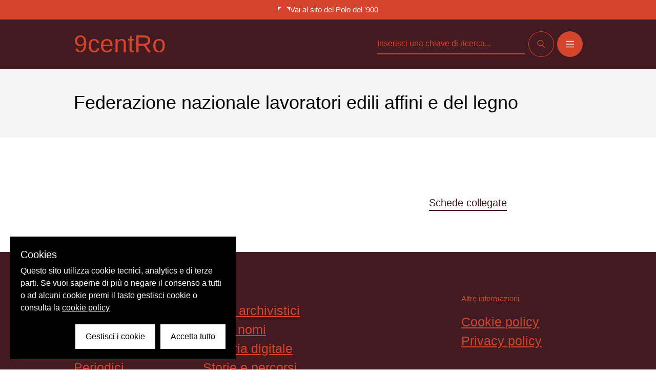

--- FILE ---
content_type: text/html; charset=utf-8
request_url: https://archivi.polodel900.it/entita/Federazione%20nazionale%20lavoratori%20edili%20affini%20e%20del%20legno
body_size: 16066
content:
<!doctype html>
<html data-n-head-ssr lang="it" data-n-head="%7B%22lang%22:%7B%22ssr%22:%22it%22%7D%7D">
  <head >
    <title>Federazione nazionale lavoratori edili affini e del legno | 9centro</title><meta data-n-head="ssr" charset="utf-8"><meta data-n-head="ssr" name="viewport" content="width=device-width, initial-scale=1"><meta data-n-head="ssr" data-hid="ogsite_name" property="og:site_name" content="9centro"><meta data-n-head="ssr" data-hid="ogtype" property="og:type" content="website"><meta data-n-head="ssr" data-hid="robots" name="robots" content="index,follow"><meta data-n-head="ssr" data-hid="description" name="description" content=""><meta data-n-head="ssr" data-hid="keywords" name="keywords" content=""><meta data-n-head="ssr" data-hid="og:url" property="og:url" content=""><meta data-n-head="ssr" data-hid="og:title" property="og:title" content="Federazione nazionale lavoratori edili affini e del legno"><meta data-n-head="ssr" data-hid="og:image" property="og:image" content="undefined"><meta data-n-head="ssr" data-hid="og:description" property="og:description" content=""><meta data-n-head="ssr" data-hid="schemaname" itemprop="name" content="Federazione nazionale lavoratori edili affini e del legno"><meta data-n-head="ssr" data-hid="schemadescription" itemprop="description" content=""><meta data-n-head="ssr" data-hid="schemaimage" itemprop="image" content="undefined"><link data-n-head="ssr" rel="icon" type="image/x-icon" href="/favicon.ico"><link data-n-head="ssr" rel="canonical" href=""><link rel="preload" href="/_nuxt/32eaea7.js" as="script"><link rel="preload" href="/_nuxt/b6ea5d7.js" as="script"><link rel="preload" href="/_nuxt/1c3c8a4.js" as="script"><link rel="preload" href="/_nuxt/6b89cbf.js" as="script"><link rel="preload" href="/_nuxt/83d1b74.js" as="script"><style data-vue-ssr-id="d706d280:0 23f1d250:0 e9bc2ade:0 5662fc72:0 ca2fe6c6:0">.btn{
  display:flex;
  align-items:center;
  justify-content:center;
  font-size:1rem;
  line-height:1.5rem;
  padding-left:1.5rem;
  padding-right:1.5rem;
  padding-bottom:0.5rem;
  padding-top:0.75rem;
  text-transform:uppercase
}

.btn svg{
  height:1rem;
  width:1rem
}

.btn.iconOnly{
  border-radius:9999px;
  height:3rem;
  padding:0px;
  width:3rem
}

.btn.iconOnly svg{
  width:1rem
}

.btn.primary{
  --tw-bg-opacity:1;
  background-color:rgba(213, 68, 45, var(--tw-bg-opacity));
  --tw-ring-offset-shadow:var(--tw-ring-inset) 0 0 0 var(--tw-ring-offset-width) var(--tw-ring-offset-color);
  --tw-ring-shadow:var(--tw-ring-inset) 0 0 0 calc(1px + var(--tw-ring-offset-width)) var(--tw-ring-color);
  box-shadow:var(--tw-ring-offset-shadow), var(--tw-ring-shadow), var(--tw-shadow, 0 0 #0000);
  --tw-ring-opacity:1;
  --tw-ring-color:rgba(213, 68, 45, var(--tw-ring-opacity));
  --tw-text-opacity:1;
  color:rgba(255, 255, 255, var(--tw-text-opacity))
}

.btn.primary:hover{
  background-color:transparent;
  --tw-ring-opacity:1;
  --tw-ring-color:rgba(255, 255, 255, var(--tw-ring-opacity))
}

.btn.secondary{
  background-color:transparent;
  --tw-ring-offset-shadow:var(--tw-ring-inset) 0 0 0 var(--tw-ring-offset-width) var(--tw-ring-offset-color);
  --tw-ring-shadow:var(--tw-ring-inset) 0 0 0 calc(1px + var(--tw-ring-offset-width)) var(--tw-ring-color);
  box-shadow:var(--tw-ring-offset-shadow), var(--tw-ring-shadow), var(--tw-shadow, 0 0 #0000);
  --tw-ring-opacity:1;
  --tw-ring-color:rgba(255, 255, 255, var(--tw-ring-opacity));
  --tw-text-opacity:1;
  color:rgba(255, 255, 255, var(--tw-text-opacity))
}

.btn.secondary:hover{
  --tw-bg-opacity:1;
  background-color:rgba(213, 68, 45, var(--tw-bg-opacity));
  --tw-ring-opacity:1;
  --tw-ring-color:rgba(213, 68, 45, var(--tw-ring-opacity));
  color:#fff!important
}

.btn.cerca{
  background-color:transparent;
  --tw-ring-offset-shadow:var(--tw-ring-inset) 0 0 0 var(--tw-ring-offset-width) var(--tw-ring-offset-color);
  --tw-ring-shadow:var(--tw-ring-inset) 0 0 0 calc(1px + var(--tw-ring-offset-width)) var(--tw-ring-color);
  box-shadow:var(--tw-ring-offset-shadow), var(--tw-ring-shadow), var(--tw-shadow, 0 0 #0000);
  --tw-ring-opacity:1;
  --tw-ring-color:rgba(0, 0, 0, var(--tw-ring-opacity));
  --tw-text-opacity:1;
  color:rgba(0, 0, 0, var(--tw-text-opacity))
}

.btn.cerca:hover{
  --tw-bg-opacity:1;
  background-color:rgba(213, 68, 45, var(--tw-bg-opacity));
  --tw-ring-opacity:1;
  --tw-ring-color:rgba(213, 68, 45, var(--tw-ring-opacity));
  --tw-text-opacity:1;
  color:rgba(255, 255, 255, var(--tw-text-opacity))
}

.btn.white .special-bar::-webkit-scrollbar-track{
  --tw-bg-opacity:1;
  background-color:rgba(245, 245, 245, var(--tw-bg-opacity));
  border-radius:9999px;
  border-style:none
}

.btn.white{
  --tw-bg-opacity:1;
  background-color:rgba(255, 255, 255, var(--tw-bg-opacity));
  --tw-text-opacity:1;
  color:rgba(66, 26, 32, var(--tw-text-opacity))
}

.btn.white:hover .special-bar::-webkit-scrollbar-thumb .special-bar::-webkit-scrollbar-track{
  --tw-bg-opacity:1;
  background-color:rgba(245, 245, 245, var(--tw-bg-opacity));
  border-radius:9999px;
  border-style:none
}

.btn.white:hover .special-bar::-webkit-scrollbar-thumb{
  --tw-bg-opacity:1;
  background-color:rgba(255, 255, 255, var(--tw-bg-opacity));
  border-radius:9999px
}

.btn.white:hover .special-bar::-webkit-scrollbar-track .special-bar::-webkit-scrollbar-track{
  --tw-bg-opacity:1;
  background-color:rgba(245, 245, 245, var(--tw-bg-opacity));
  border-radius:9999px;
  border-style:none
}

.btn.white:hover .special-bar::-webkit-scrollbar-track{
  --tw-bg-opacity:1;
  background-color:rgba(255, 255, 255, var(--tw-bg-opacity));
  --tw-bg-opacity:0.5;
  border-radius:9999px;
  border-style:none
}

.btn.white:hover{
  --tw-bg-opacity:1;
  background-color:rgba(66, 26, 32, var(--tw-bg-opacity));
  --tw-text-opacity:1;
  color:rgba(255, 255, 255, var(--tw-text-opacity))
}

.btn.isLink{
  background-color:transparent;
  border-bottom-width:2px;
  font-size:1.25rem;
  line-height:1.75rem;
  padding:0px;
  text-transform:none
}

.btn.isLink.white{
  --tw-text-opacity:1;
  color:rgba(255, 255, 255, var(--tw-text-opacity))
}

.btn.isLink.secondary{
  --tw-text-opacity:1;
  color:rgba(66, 26, 32, var(--tw-text-opacity))
}

.btn.isLink.primary{
  --tw-text-opacity:1;
  color:rgba(213, 68, 45, var(--tw-text-opacity))
}

.btn.isLink.primary-dark{
  --tw-text-opacity:1;
  color:rgba(66, 26, 32, var(--tw-text-opacity));
  fill:#421a20
}

.btn.isLink:hover{
  --tw-text-opacity:1;
  color:rgba(213, 68, 45, var(--tw-text-opacity));
  fill:#d5442d
}

a.btn{
  display:inline-flex
}

.vdp-datepicker input{
  background-color:transparent
}

.transition-base{
  transition-property:all;
  transition-timing-function:cubic-bezier(0.4, 0, 0.2, 1);
  transition-duration:150ms;
  transition-timing-function:cubic-bezier(0.4, 0, 0.2, 1);
  transition-duration:300ms
}

.fade-enter-active, .fade-leave-active{
  transition-property:opacity;
  transition-timing-function:cubic-bezier(0.4, 0, 0.2, 1);
  transition-duration:150ms;
  transition-timing-function:cubic-bezier(0.4, 0, 0.2, 1);
  transition-duration:500ms
}

.fade-enter, .fade-leave-to{
  opacity:0
}

.menu-enter-active, .menu-leave-active{
  transition-property:opacity;
  transition-timing-function:cubic-bezier(0.4, 0, 0.2, 1);
  transition-duration:150ms;
  transition-timing-function:cubic-bezier(0.4, 0, 0.2, 1);
  transition-duration:500ms
}

.menu-enter-active nav, .menu-leave-active nav{
  transition-property:opacity;
  transition-timing-function:cubic-bezier(0.4, 0, 0.2, 1);
  transition-duration:150ms;
  transition-timing-function:cubic-bezier(0.4, 0, 0.2, 1);
  transition-duration:500ms
}

.menu-enter-active nav li, .menu-leave-active nav li{
  transition-property:opacity;
  transition-timing-function:cubic-bezier(0.4, 0, 0.2, 1);
  transition-duration:150ms;
  transition-timing-function:cubic-bezier(0.4, 0, 0.2, 1);
  transition-duration:500ms
}

.menu-enter, .menu-leave-to{
  opacity:0
}

.menu-enter nav, .menu-leave-to nav{
  opacity:0
}

.menu-enter nav li, .menu-leave-to nav li{
  opacity:0
}

/*! tailwindcss v2.1.4 | MIT License | https://tailwindcss.com*/

/*! modern-normalize v1.1.0 | MIT License | https://github.com/sindresorhus/modern-normalize */

/*
Document
========
*/

/**
Use a better box model (opinionated).
*/

*,
::before,
::after {
  box-sizing: border-box;
}

/**
Use a more readable tab size (opinionated).
*/

html {
  -moz-tab-size: 4;
  -o-tab-size: 4;
     tab-size: 4;
}

/**
1. Correct the line height in all browsers.
2. Prevent adjustments of font size after orientation changes in iOS.
*/

html {
  line-height: 1.15; /* 1 */
  -webkit-text-size-adjust: 100%; /* 2 */
}

/*
Sections
========
*/

/**
Remove the margin in all browsers.
*/

body {
  margin: 0;
}

/**
Improve consistency of default fonts in all browsers. (https://github.com/sindresorhus/modern-normalize/issues/3)
*/

body {
  font-family:
		system-ui,
		-apple-system, /* Firefox supports this but not yet `system-ui` */
		'Segoe UI',
		Roboto,
		Helvetica,
		Arial,
		sans-serif,
		'Apple Color Emoji',
		'Segoe UI Emoji';
}

/*
Grouping content
================
*/

/**
1. Add the correct height in Firefox.
2. Correct the inheritance of border color in Firefox. (https://bugzilla.mozilla.org/show_bug.cgi?id=190655)
*/

hr {
  height: 0; /* 1 */
  color: inherit; /* 2 */
}

/*
Text-level semantics
====================
*/

/**
Add the correct text decoration in Chrome, Edge, and Safari.
*/

abbr[title] {
  -webkit-text-decoration: underline dotted;
          text-decoration: underline dotted;
}

/**
Add the correct font weight in Edge and Safari.
*/

b,
strong {
  font-weight: bolder;
}

/**
1. Improve consistency of default fonts in all browsers. (https://github.com/sindresorhus/modern-normalize/issues/3)
2. Correct the odd 'em' font sizing in all browsers.
*/

code,
kbd,
samp,
pre {
  font-family:
		ui-monospace,
		SFMono-Regular,
		Consolas,
		'Liberation Mono',
		Menlo,
		monospace; /* 1 */
  font-size: 1em; /* 2 */
}

/**
Add the correct font size in all browsers.
*/

small {
  font-size: 80%;
}

/**
Prevent 'sub' and 'sup' elements from affecting the line height in all browsers.
*/

sub,
sup {
  font-size: 75%;
  line-height: 0;
  position: relative;
  vertical-align: baseline;
}

sub {
  bottom: -0.25em;
}

sup {
  top: -0.5em;
}

/*
Tabular data
============
*/

/**
1. Remove text indentation from table contents in Chrome and Safari. (https://bugs.chromium.org/p/chromium/issues/detail?id=999088, https://bugs.webkit.org/show_bug.cgi?id=201297)
2. Correct table border color inheritance in all Chrome and Safari. (https://bugs.chromium.org/p/chromium/issues/detail?id=935729, https://bugs.webkit.org/show_bug.cgi?id=195016)
*/

table {
  text-indent: 0; /* 1 */
  border-color: inherit; /* 2 */
}

/*
Forms
=====
*/

/**
1. Change the font styles in all browsers.
2. Remove the margin in Firefox and Safari.
*/

button,
input,
optgroup,
select,
textarea {
  font-family: inherit; /* 1 */
  font-size: 100%; /* 1 */
  line-height: 1.15; /* 1 */
  margin: 0; /* 2 */
}

/**
Remove the inheritance of text transform in Edge and Firefox.
1. Remove the inheritance of text transform in Firefox.
*/

button,
select { /* 1 */
  text-transform: none;
}

/**
Correct the inability to style clickable types in iOS and Safari.
*/

button,
[type='button'],
[type='submit'] {
  -webkit-appearance: button;
}

/**
Remove the inner border and padding in Firefox.
*/

/**
Restore the focus styles unset by the previous rule.
*/

/**
Remove the additional ':invalid' styles in Firefox.
See: https://github.com/mozilla/gecko-dev/blob/2f9eacd9d3d995c937b4251a5557d95d494c9be1/layout/style/res/forms.css#L728-L737
*/

/**
Remove the padding so developers are not caught out when they zero out 'fieldset' elements in all browsers.
*/

legend {
  padding: 0;
}

/**
Add the correct vertical alignment in Chrome and Firefox.
*/

progress {
  vertical-align: baseline;
}

/**
Correct the cursor style of increment and decrement buttons in Safari.
*/

/**
1. Correct the odd appearance in Chrome and Safari.
2. Correct the outline style in Safari.
*/

[type='search'] {
  -webkit-appearance: textfield; /* 1 */
  outline-offset: -2px; /* 2 */
}

/**
Remove the inner padding in Chrome and Safari on macOS.
*/

/**
1. Correct the inability to style clickable types in iOS and Safari.
2. Change font properties to 'inherit' in Safari.
*/

/*
Interactive
===========
*/

/*
Add the correct display in Chrome and Safari.
*/

summary {
  display: list-item;
}

/**
 * Manually forked from SUIT CSS Base: https://github.com/suitcss/base
 * A thin layer on top of normalize.css that provides a starting point more
 * suitable for web applications.
 */

/**
 * Removes the default spacing and border for appropriate elements.
 */

blockquote,
dl,
dd,
h1,
h2,
h3,
h4,
h5,
h6,
hr,
figure,
p,
pre {
  margin: 0;
}

button {
  background-color: transparent;
  background-image: none;
}

/**
 * Work around a Firefox/IE bug where the transparent `button` background
 * results in a loss of the default `button` focus styles.
 */

button:focus {
  outline: 1px dotted;
  outline: 5px auto -webkit-focus-ring-color;
}

fieldset {
  margin: 0;
  padding: 0;
}

ol,
ul {
  list-style: none;
  margin: 0;
  padding: 0;
}

/**
 * Tailwind custom reset styles
 */

/**
 * 1. Use the user's configured `sans` font-family (with Tailwind's default
 *    sans-serif font stack as a fallback) as a sane default.
 * 2. Use Tailwind's default "normal" line-height so the user isn't forced
 *    to override it to ensure consistency even when using the default theme.
 */

html {
  font-family: ui-sans-serif, system-ui, -apple-system, BlinkMacSystemFont, "Segoe UI", Roboto, "Helvetica Neue", Arial, "Noto Sans", sans-serif, "Apple Color Emoji", "Segoe UI Emoji", "Segoe UI Symbol", "Noto Color Emoji"; /* 1 */
  line-height: 1.5; /* 2 */
}

/**
 * Inherit font-family and line-height from `html` so users can set them as
 * a class directly on the `html` element.
 */

body {
  font-family: inherit;
  line-height: inherit;
}

/**
 * 1. Prevent padding and border from affecting element width.
 *
 *    We used to set this in the html element and inherit from
 *    the parent element for everything else. This caused issues
 *    in shadow-dom-enhanced elements like <details> where the content
 *    is wrapped by a div with box-sizing set to `content-box`.
 *
 *    https://github.com/mozdevs/cssremedy/issues/4
 *
 *
 * 2. Allow adding a border to an element by just adding a border-width.
 *
 *    By default, the way the browser specifies that an element should have no
 *    border is by setting it's border-style to `none` in the user-agent
 *    stylesheet.
 *
 *    In order to easily add borders to elements by just setting the `border-width`
 *    property, we change the default border-style for all elements to `solid`, and
 *    use border-width to hide them instead. This way our `border` utilities only
 *    need to set the `border-width` property instead of the entire `border`
 *    shorthand, making our border utilities much more straightforward to compose.
 *
 *    https://github.com/tailwindcss/tailwindcss/pull/116
 */

*,
::before,
::after {
  box-sizing: border-box; /* 1 */
  border-width: 0; /* 2 */
  border-style: solid; /* 2 */
  border-color: currentColor; /* 2 */
}

/*
 * Ensure horizontal rules are visible by default
 */

hr {
  border-top-width: 1px;
}

/**
 * Undo the `border-style: none` reset that Normalize applies to images so that
 * our `border-{width}` utilities have the expected effect.
 *
 * The Normalize reset is unnecessary for us since we default the border-width
 * to 0 on all elements.
 *
 * https://github.com/tailwindcss/tailwindcss/issues/362
 */

img {
  border-style: solid;
}

textarea {
  resize: vertical;
}

input::-moz-placeholder, textarea::-moz-placeholder {
  opacity: 1;
  color: #a1a1aa;
}

input:-ms-input-placeholder, textarea:-ms-input-placeholder {
  opacity: 1;
  color: #a1a1aa;
}

input::placeholder,
textarea::placeholder {
  opacity: 1;
  color: #a1a1aa;
}

button,
[role="button"] {
  cursor: pointer;
}

table {
  border-collapse: collapse;
}

h1,
h2,
h3,
h4,
h5,
h6 {
  font-size: inherit;
  font-weight: inherit;
}

/**
 * Reset links to optimize for opt-in styling instead of
 * opt-out.
 */

a {
  color: inherit;
  text-decoration: inherit;
}

/**
 * Reset form element properties that are easy to forget to
 * style explicitly so you don't inadvertently introduce
 * styles that deviate from your design system. These styles
 * supplement a partial reset that is already applied by
 * normalize.css.
 */

button,
input,
optgroup,
select,
textarea {
  padding: 0;
  line-height: inherit;
  color: inherit;
}

/**
 * Use the configured 'mono' font family for elements that
 * are expected to be rendered with a monospace font, falling
 * back to the system monospace stack if there is no configured
 * 'mono' font family.
 */

pre,
code,
kbd,
samp {
  font-family: ui-monospace, SFMono-Regular, Menlo, Monaco, Consolas, "Liberation Mono", "Courier New", monospace;
}

/**
 * Make replaced elements `display: block` by default as that's
 * the behavior you want almost all of the time. Inspired by
 * CSS Remedy, with `svg` added as well.
 *
 * https://github.com/mozdevs/cssremedy/issues/14
 */

img,
svg,
video,
canvas,
audio,
iframe,
embed,
object {
  display: block;
  vertical-align: middle;
}

/**
 * Constrain images and videos to the parent width and preserve
 * their intrinsic aspect ratio.
 *
 * https://github.com/mozdevs/cssremedy/issues/14
 */

img,
video {
  max-width: 100%;
  height: auto;
}

@font-face{
  font-family:"Replica-Regular";

  src:url(/_nuxt/fonts/Replica-Regular.4e3c44f.eot?#iefix) format("embedded-opentype"),url(/_nuxt/fonts/Replica-Regular.7d1a94a.otf) format("opentype"),url(/_nuxt/fonts/Replica-Regular.66f69f8.woff) format("woff"),url(/_nuxt/fonts/Replica-Regular.c51882c.ttf) format("truetype"),url(/_nuxt/7ed3584ba7a7696428b0649593522d4b.svg#Replica-Regular) format("svg");

  font-weight:400;

  font-style:normal
}

@font-face{
  font-family:"Replica-Light";

  src:url(/_nuxt/fonts/Replica-Light.ffcca44.eot?#iefix) format("embedded-opentype"),url(/_nuxt/fonts/Replica-Light.2fd6523.otf) format("opentype"),url(/_nuxt/fonts/Replica-Light.bd1438d.woff) format("woff"),url(/_nuxt/fonts/Replica-Light.e0b7d3a.ttf) format("truetype"),url(/_nuxt/c2d0a3295b4e12523e1dc651c4871040.svg#Replica-Light) format("svg");

  font-weight:300;

  font-style:normal
}

html{
  text-rendering:optimizeLegibility;
  -webkit-font-smoothing:antialiased
}

body{
  font-family:Inter-Tight, sans-serif
}

h1, h2, h3, h4, h5, h6{
  font-weight:400
}

.container, .container-fluid{
  margin-left:auto;
  margin-right:auto;
  max-width:1120px;
  padding-left:1rem;
  padding-right:1rem
}

@media (min-width: 768px){
  .container, .container-fluid{
    padding-left:4rem;
    padding-right:4rem
  }
}

.escape-container{
  width:90vw;
  position:absolute;
  left:45%;
  transform:translateX(-45%)
}

@media (min-width: 1024px){
  .container-fluid{
    margin-left:0px;
    margin-right:0px;
    max-width:100%
  }
}

@media (min-width: 1280px){
  .container-fluid{
    margin-left:0px;
    margin-right:0px;
    max-width:100%
  }
}

@media (min-width: 1536px){
  .container-fluid{
    margin-left:8rem;
    margin-right:8rem;
    max-width:100%
  }
}

.aspect-w-1,
.aspect-w-4,
.aspect-w-16{
  position:relative;
  padding-bottom:calc(var(--tw-aspect-h) / var(--tw-aspect-w) * 100%)
}

.aspect-w-1 > *,
.aspect-w-4 > *,
.aspect-w-16 > *{
  position:absolute;
  height:100%;
  width:100%;
  top:0;
  right:0;
  bottom:0;
  left:0
}

.aspect-w-1{
  --tw-aspect-w:1
}

.aspect-w-4{
  --tw-aspect-w:4
}

.aspect-w-16{
  --tw-aspect-w:16
}

.aspect-h-1{
  --tw-aspect-h:1
}

.aspect-h-3{
  --tw-aspect-h:3
}

.aspect-h-9{
  --tw-aspect-h:9
}

.card{
  cursor:pointer;
  position:relative
}

.card a{
  position:static
}

.card a:before{
  content:"";
  position:absolute;
  top:0px;
  right:0px;
  bottom:0px;
  left:0px;
  z-index:10
}

.card a:focus{
  outline:2px solid transparent;
  outline-offset:2px;
  --tw-shadow:0 0 #0000;
  box-shadow:var(--tw-ring-offset-shadow, 0 0 #0000), var(--tw-ring-shadow, 0 0 #0000), var(--tw-shadow)
}

.info-archivi a{
  --tw-text-opacity:1;
  color:rgba(66, 26, 32, var(--tw-text-opacity));
  text-decoration:underline
}

.special-bar::-webkit-scrollbar{
  -webkit-appearance:none;
  width:2.5rem;
  height:0.5rem
}

.special-bar::-webkit-scrollbar-thumb{
  --tw-bg-opacity:1;
  background-color:rgba(0, 0, 0, var(--tw-bg-opacity));
  border-radius:9999px
}

.special-bar::-webkit-scrollbar-track .special-bar::-webkit-scrollbar-track{
  --tw-bg-opacity:1;
  background-color:rgba(245, 245, 245, var(--tw-bg-opacity));
  border-radius:9999px;
  border-style:none
}

.special-bar::-webkit-scrollbar-track{
  --tw-bg-opacity:1;
  background-color:rgba(255, 255, 255, var(--tw-bg-opacity));
  border-radius:9999px;
  border-style:none
}

.bg-secondary .special-bar::-webkit-scrollbar-thumb .special-bar::-webkit-scrollbar-track{
  --tw-bg-opacity:1;
  background-color:rgba(245, 245, 245, var(--tw-bg-opacity));
  border-radius:9999px;
  border-style:none
}

.bg-secondary .special-bar::-webkit-scrollbar-thumb{
  --tw-bg-opacity:1;
  background-color:rgba(255, 255, 255, var(--tw-bg-opacity));
  border-radius:9999px
}

.bg-secondary .special-bar::-webkit-scrollbar-track .special-bar::-webkit-scrollbar-track{
  --tw-bg-opacity:1;
  background-color:rgba(245, 245, 245, var(--tw-bg-opacity));
  border-radius:9999px;
  border-style:none
}

.bg-secondary .special-bar::-webkit-scrollbar-track{
  --tw-bg-opacity:1;
  background-color:rgba(255, 255, 255, var(--tw-bg-opacity));
  --tw-bg-opacity:0.5;
  border-radius:9999px;
  border-style:none
}

.bg-white .special-bar::-webkit-scrollbar-track{
  --tw-bg-opacity:1;
  background-color:rgba(245, 245, 245, var(--tw-bg-opacity));
  border-radius:9999px;
  border-style:none
}

.space-x-1 > :not([hidden]) ~ :not([hidden]){
  --tw-space-x-reverse:0;
  margin-right:calc(0.25rem * var(--tw-space-x-reverse));
  margin-left:calc(0.25rem * calc(1 - var(--tw-space-x-reverse)))
}

.space-y-2 > :not([hidden]) ~ :not([hidden]){
  --tw-space-y-reverse:0;
  margin-top:calc(0.5rem * calc(1 - var(--tw-space-y-reverse)));
  margin-bottom:calc(0.5rem * var(--tw-space-y-reverse))
}

.space-x-2 > :not([hidden]) ~ :not([hidden]){
  --tw-space-x-reverse:0;
  margin-right:calc(0.5rem * var(--tw-space-x-reverse));
  margin-left:calc(0.5rem * calc(1 - var(--tw-space-x-reverse)))
}

.space-y-3 > :not([hidden]) ~ :not([hidden]){
  --tw-space-y-reverse:0;
  margin-top:calc(0.75rem * calc(1 - var(--tw-space-y-reverse)));
  margin-bottom:calc(0.75rem * var(--tw-space-y-reverse))
}

.space-y-4 > :not([hidden]) ~ :not([hidden]){
  --tw-space-y-reverse:0;
  margin-top:calc(1rem * calc(1 - var(--tw-space-y-reverse)));
  margin-bottom:calc(1rem * var(--tw-space-y-reverse))
}

.space-x-4 > :not([hidden]) ~ :not([hidden]){
  --tw-space-x-reverse:0;
  margin-right:calc(1rem * var(--tw-space-x-reverse));
  margin-left:calc(1rem * calc(1 - var(--tw-space-x-reverse)))
}

.space-y-5 > :not([hidden]) ~ :not([hidden]){
  --tw-space-y-reverse:0;
  margin-top:calc(1.25rem * calc(1 - var(--tw-space-y-reverse)));
  margin-bottom:calc(1.25rem * var(--tw-space-y-reverse))
}

.space-y-8 > :not([hidden]) ~ :not([hidden]){
  --tw-space-y-reverse:0;
  margin-top:calc(2rem * calc(1 - var(--tw-space-y-reverse)));
  margin-bottom:calc(2rem * var(--tw-space-y-reverse))
}

.space-y-10 > :not([hidden]) ~ :not([hidden]){
  --tw-space-y-reverse:0;
  margin-top:calc(2.5rem * calc(1 - var(--tw-space-y-reverse)));
  margin-bottom:calc(2.5rem * var(--tw-space-y-reverse))
}

.space-y-20 > :not([hidden]) ~ :not([hidden]){
  --tw-space-y-reverse:0;
  margin-top:calc(5rem * calc(1 - var(--tw-space-y-reverse)));
  margin-bottom:calc(5rem * var(--tw-space-y-reverse))
}

.space-y-2\.5 > :not([hidden]) ~ :not([hidden]){
  --tw-space-y-reverse:0;
  margin-top:calc(0.625rem * calc(1 - var(--tw-space-y-reverse)));
  margin-bottom:calc(0.625rem * var(--tw-space-y-reverse))
}

.sr-only{
  position:absolute;
  width:1px;
  height:1px;
  padding:0;
  margin:-1px;
  overflow:hidden;
  clip:rect(0, 0, 0, 0);
  white-space:nowrap;
  border-width:0
}

.bg-transparent{
  background-color:transparent
}

.bg-black{
  --tw-bg-opacity:1;
  background-color:rgba(0, 0, 0, var(--tw-bg-opacity))
}

.bg-blacklight{
  --tw-bg-opacity:1;
  background-color:rgba(25, 25, 25, var(--tw-bg-opacity))
}

.bg-white{
  --tw-bg-opacity:1;
  background-color:rgba(255, 255, 255, var(--tw-bg-opacity))
}

.bg-gray{
  --tw-bg-opacity:1;
  background-color:rgba(245, 245, 245, var(--tw-bg-opacity))
}

.bg-gray-dark{
  --tw-bg-opacity:1;
  background-color:rgba(111, 110, 110, var(--tw-bg-opacity))
}

.bg-primary{
  --tw-bg-opacity:1;
  background-color:rgba(213, 68, 45, var(--tw-bg-opacity))
}

.bg-secondary{
  --tw-bg-opacity:1;
  background-color:rgba(66, 26, 32, var(--tw-bg-opacity))
}

.group:hover .group-hover\:bg-secondary{
  --tw-bg-opacity:1;
  background-color:rgba(66, 26, 32, var(--tw-bg-opacity))
}

.bg-gradient-to-b{
  background-image:linear-gradient(to bottom, var(--tw-gradient-stops))
}

.from-black{
  --tw-gradient-from:#000000;
  --tw-gradient-stops:var(--tw-gradient-from), var(--tw-gradient-to, rgba(0, 0, 0, 0))
}

.via-transparent{
  --tw-gradient-stops:var(--tw-gradient-from), transparent, var(--tw-gradient-to, rgba(0, 0, 0, 0))
}

.bg-opacity-40{
  --tw-bg-opacity:0.4
}

.bg-opacity-50{
  --tw-bg-opacity:0.5
}

.bg-opacity-80{
  --tw-bg-opacity:0.8
}

.bg-opacity-90{
  --tw-bg-opacity:0.9
}

.bg-bottom{
  background-position:bottom
}

.bg-center{
  background-position:center
}

.bg-top{
  background-position:top
}

.bg-no-repeat{
  background-repeat:no-repeat
}

.bg-cover{
  background-size:cover
}

.bg-contain{
  background-size:contain
}

.border-transparent{
  border-color:transparent
}

.border-black{
  --tw-border-opacity:1;
  border-color:rgba(0, 0, 0, var(--tw-border-opacity))
}

.border-gray{
  --tw-border-opacity:1;
  border-color:rgba(245, 245, 245, var(--tw-border-opacity))
}

.border-gray-dark{
  --tw-border-opacity:1;
  border-color:rgba(111, 110, 110, var(--tw-border-opacity))
}

.border-primary{
  --tw-border-opacity:1;
  border-color:rgba(213, 68, 45, var(--tw-border-opacity))
}

.hover\:border-primary:hover{
  --tw-border-opacity:1;
  border-color:rgba(213, 68, 45, var(--tw-border-opacity))
}

.border-opacity-50{
  --tw-border-opacity:0.5
}

.rounded-none{
  border-radius:0px
}

.rounded-lg{
  border-radius:0.5rem
}

.rounded-2xl{
  border-radius:1rem
}

.rounded-full{
  border-radius:9999px
}

.rounded-t-lg{
  border-top-left-radius:0.5rem;
  border-top-right-radius:0.5rem
}

.rounded-r-lg{
  border-top-right-radius:0.5rem;
  border-bottom-right-radius:0.5rem
}

.border-solid{
  border-style:solid
}

.border-none{
  border-style:none
}

.border-2{
  border-width:2px
}

.border{
  border-width:1px
}

.border-b-2{
  border-bottom-width:2px
}

.border-t{
  border-top-width:1px
}

.border-b{
  border-bottom-width:1px
}

.cursor-pointer{
  cursor:pointer
}

.block{
  display:block
}

.inline-block{
  display:inline-block
}

.inline{
  display:inline
}

.flex{
  display:flex
}

.inline-flex{
  display:inline-flex
}

.table{
  display:table
}

.grid{
  display:grid
}

.hidden{
  display:none
}

.flex-row{
  flex-direction:row
}

.flex-col{
  flex-direction:column
}

.flex-wrap{
  flex-wrap:wrap
}

.items-start{
  align-items:flex-start
}

.items-end{
  align-items:flex-end
}

.items-center{
  align-items:center
}

.items-baseline{
  align-items:baseline
}

.self-end{
  align-self:flex-end
}

.justify-start{
  justify-content:flex-start
}

.justify-end{
  justify-content:flex-end
}

.justify-center{
  justify-content:center
}

.justify-between{
  justify-content:space-between
}

.justify-around{
  justify-content:space-around
}

.flex-1{
  flex:1 1 0%
}

.flex-none{
  flex:none
}

.flex-grow{
  flex-grow:1
}

.flex-shrink-0{
  flex-shrink:0
}

.float-right{
  float:right
}

.font-light{
  font-weight:300
}

.font-normal{
  font-weight:400
}

.font-bold{
  font-weight:700
}

.h-0{
  height:0px
}

.h-3{
  height:0.75rem
}

.h-4{
  height:1rem
}

.h-5{
  height:1.25rem
}

.h-8{
  height:2rem
}

.h-10{
  height:2.5rem
}

.h-12{
  height:3rem
}

.h-16{
  height:4rem
}

.h-20{
  height:5rem
}

.h-40{
  height:10rem
}

.h-44{
  height:11rem
}

.h-80{
  height:20rem
}

.h-3\.5{
  height:0.875rem
}

.h-30vh{
  height:30vh
}

.h-1\/2{
  height:50%
}

.h-full{
  height:100%
}

.h-screen{
  height:100vh
}

.h-gallery{
  height:45vh
}

.h-carousel{
  height:30vh
}

.text-15{
  font-size:0.9375rem
}

.text-25{
  font-size:1.5625rem
}

.text-32{
  font-size:2rem
}

.text-45{
  font-size:2.8125rem
}

.text-70{
  font-size:4.375rem
}

.text-xs{
  font-size:0.75rem;
  line-height:1rem
}

.text-sm{
  font-size:0.875rem;
  line-height:1.25rem
}

.text-lg{
  font-size:1.125rem;
  line-height:1.75rem
}

.text-xl{
  font-size:1.25rem;
  line-height:1.75rem
}

.text-3xl{
  font-size:1.875rem;
  line-height:2.25rem
}

.text-4xl{
  font-size:2.25rem;
  line-height:2.5rem
}

.text-5xl{
  font-size:3rem;
  line-height:1
}

.leading-none{
  line-height:1
}

.leading-tight{
  line-height:1.25
}

.leading-snug{
  line-height:1.375
}

.leading-normal{
  line-height:1.5
}

.list-none{
  list-style-type:none
}

.m-2{
  margin:0.5rem
}

.m-4{
  margin:1rem
}

.my-1{
  margin-top:0.25rem;
  margin-bottom:0.25rem
}

.my-2{
  margin-top:0.5rem;
  margin-bottom:0.5rem
}

.my-3{
  margin-top:0.75rem;
  margin-bottom:0.75rem
}

.my-5{
  margin-top:1.25rem;
  margin-bottom:1.25rem
}

.my-6{
  margin-top:1.5rem;
  margin-bottom:1.5rem
}

.my-8{
  margin-top:2rem;
  margin-bottom:2rem
}

.my-10{
  margin-top:2.5rem;
  margin-bottom:2.5rem
}

.mx-auto{
  margin-left:auto;
  margin-right:auto
}

.-mx-2{
  margin-left:-0.5rem;
  margin-right:-0.5rem
}

.-mx-4{
  margin-left:-1rem;
  margin-right:-1rem
}

.mt-1{
  margin-top:0.25rem
}

.mt-2{
  margin-top:0.5rem
}

.mr-2{
  margin-right:0.5rem
}

.mb-2{
  margin-bottom:0.5rem
}

.ml-2{
  margin-left:0.5rem
}

.mt-3{
  margin-top:0.75rem
}

.mr-3{
  margin-right:0.75rem
}

.mt-4{
  margin-top:1rem
}

.mb-4{
  margin-bottom:1rem
}

.ml-4{
  margin-left:1rem
}

.mt-5{
  margin-top:1.25rem
}

.mr-5{
  margin-right:1.25rem
}

.mt-6{
  margin-top:1.5rem
}

.mb-6{
  margin-bottom:1.5rem
}

.mt-8{
  margin-top:2rem
}

.mb-8{
  margin-bottom:2rem
}

.mt-10{
  margin-top:2.5rem
}

.mt-14{
  margin-top:3.5rem
}

.mb-14{
  margin-bottom:3.5rem
}

.mb-20{
  margin-bottom:5rem
}

.mt-2\.5{
  margin-top:0.625rem
}

.mt-header{
  margin-top:8.25rem
}

.-mb-4{
  margin-bottom:-1rem
}

.-mt-16{
  margin-top:-4rem
}

.max-h-72{
  max-height:18rem
}

.max-h-imgfull{
  max-height:90vh
}

.max-w-xs{
  max-width:20rem
}

.max-w-sm{
  max-width:24rem
}

.max-w-4xl{
  max-width:56rem
}

.max-w-card{
  max-width:19.375rem
}

.max-w-editor{
  max-width:930px
}

.min-h-card{
  min-height:8.813rem
}

.object-contain{
  -o-object-fit:contain;
     object-fit:contain
}

.object-cover{
  -o-object-fit:cover;
     object-fit:cover
}

.opacity-0{
  opacity:0
}

.opacity-50{
  opacity:0.5
}

.opacity-75{
  opacity:0.75
}

.opacity-80{
  opacity:0.8
}

.group:hover .group-hover\:opacity-25{
  opacity:0.25
}

.focus\:outline-none:focus{
  outline:2px solid transparent;
  outline-offset:2px
}

.overflow-auto{
  overflow:auto
}

.overflow-hidden{
  overflow:hidden
}

.overflow-x-auto{
  overflow-x:auto
}

.overflow-x-hidden{
  overflow-x:hidden
}

.overflow-y-scroll{
  overflow-y:scroll
}

.p-1{
  padding:0.25rem
}

.p-3{
  padding:0.75rem
}

.p-4{
  padding:1rem
}

.p-5{
  padding:1.25rem
}

.p-6{
  padding:1.5rem
}

.p-8{
  padding:2rem
}

.py-1{
  padding-top:0.25rem;
  padding-bottom:0.25rem
}

.py-2{
  padding-top:0.5rem;
  padding-bottom:0.5rem
}

.px-2{
  padding-left:0.5rem;
  padding-right:0.5rem
}

.py-3{
  padding-top:0.75rem;
  padding-bottom:0.75rem
}

.py-4{
  padding-top:1rem;
  padding-bottom:1rem
}

.px-4{
  padding-left:1rem;
  padding-right:1rem
}

.py-6{
  padding-top:1.5rem;
  padding-bottom:1.5rem
}

.px-6{
  padding-left:1.5rem;
  padding-right:1.5rem
}

.py-8{
  padding-top:2rem;
  padding-bottom:2rem
}

.px-8{
  padding-left:2rem;
  padding-right:2rem
}

.py-10{
  padding-top:2.5rem;
  padding-bottom:2.5rem
}

.px-10{
  padding-left:2.5rem;
  padding-right:2.5rem
}

.py-12{
  padding-top:3rem;
  padding-bottom:3rem
}

.py-16{
  padding-top:4rem;
  padding-bottom:4rem
}

.py-20{
  padding-top:5rem;
  padding-bottom:5rem
}

.py-32{
  padding-top:8rem;
  padding-bottom:8rem
}

.pt-0{
  padding-top:0px
}

.pr-1{
  padding-right:0.25rem
}

.pt-2{
  padding-top:0.5rem
}

.pr-2{
  padding-right:0.5rem
}

.pl-2{
  padding-left:0.5rem
}

.pr-3{
  padding-right:0.75rem
}

.pt-4{
  padding-top:1rem
}

.pr-4{
  padding-right:1rem
}

.pb-4{
  padding-bottom:1rem
}

.pt-8{
  padding-top:2rem
}

.pb-8{
  padding-bottom:2rem
}

.pt-10{
  padding-top:2.5rem
}

.pb-10{
  padding-bottom:2.5rem
}

.pt-16{
  padding-top:4rem
}

.pb-16{
  padding-bottom:4rem
}

.pt-20{
  padding-top:5rem
}

.pb-20{
  padding-bottom:5rem
}

.pt-24{
  padding-top:6rem
}

.pb-32{
  padding-bottom:8rem
}

.pt-52{
  padding-top:13rem
}

.pt-64{
  padding-top:16rem
}

.pt-header{
  padding-top:8.25rem
}

.placeholder-primary::-moz-placeholder{
  --tw-placeholder-opacity:1;
  color:rgba(213, 68, 45, var(--tw-placeholder-opacity))
}

.placeholder-primary:-ms-input-placeholder{
  --tw-placeholder-opacity:1;
  color:rgba(213, 68, 45, var(--tw-placeholder-opacity))
}

.placeholder-primary::placeholder{
  --tw-placeholder-opacity:1;
  color:rgba(213, 68, 45, var(--tw-placeholder-opacity))
}

.pointer-events-none{
  pointer-events:none
}

.fixed{
  position:fixed
}

.absolute{
  position:absolute
}

.relative{
  position:relative
}

.sticky{
  position:sticky
}

.inset-0{
  top:0px;
  right:0px;
  bottom:0px;
  left:0px
}

.inset-x-0{
  right:0px;
  left:0px
}

.top-0{
  top:0px
}

.right-0{
  right:0px
}

.bottom-0{
  bottom:0px
}

.left-0{
  left:0px
}

.bottom-2{
  bottom:0.5rem
}

.top-1\/2{
  top:50%
}

*{
  --tw-shadow:0 0 #0000
}

.shadow{
  --tw-shadow:0 1px 3px 0 rgba(0, 0, 0, 0.1), 0 1px 2px 0 rgba(0, 0, 0, 0.06);
  box-shadow:var(--tw-ring-offset-shadow, 0 0 #0000), var(--tw-ring-shadow, 0 0 #0000), var(--tw-shadow)
}

.shadow-inner{
  --tw-shadow:inset 0 2px 4px 0 rgba(0, 0, 0, 0.06);
  box-shadow:var(--tw-ring-offset-shadow, 0 0 #0000), var(--tw-ring-shadow, 0 0 #0000), var(--tw-shadow)
}

*{
  --tw-ring-inset:var(--tw-empty,/*!*/ /*!*/);
  --tw-ring-offset-width:0px;
  --tw-ring-offset-color:#fff;
  --tw-ring-color:rgba(59, 130, 246, 0.5);
  --tw-ring-offset-shadow:0 0 #0000;
  --tw-ring-shadow:0 0 #0000
}

.fill-current{
  fill:currentColor
}

.stroke-current{
  stroke:currentColor
}

.text-center{
  text-align:center
}

.text-black{
  --tw-text-opacity:1;
  color:rgba(0, 0, 0, var(--tw-text-opacity))
}

.text-white{
  --tw-text-opacity:1;
  color:rgba(255, 255, 255, var(--tw-text-opacity))
}

.text-gray-dark{
  --tw-text-opacity:1;
  color:rgba(111, 110, 110, var(--tw-text-opacity))
}

.text-primary{
  --tw-text-opacity:1;
  color:rgba(213, 68, 45, var(--tw-text-opacity))
}

.text-secondary{
  --tw-text-opacity:1;
  color:rgba(66, 26, 32, var(--tw-text-opacity))
}

.group:hover .group-hover\:text-primary{
  --tw-text-opacity:1;
  color:rgba(213, 68, 45, var(--tw-text-opacity))
}

.hover\:text-primary:hover{
  --tw-text-opacity:1;
  color:rgba(213, 68, 45, var(--tw-text-opacity))
}

.truncate{
  overflow:hidden;
  text-overflow:ellipsis;
  white-space:nowrap
}

.italic{
  font-style:italic
}

.uppercase{
  text-transform:uppercase
}

.underline{
  text-decoration:underline
}

.no-underline{
  text-decoration:none
}

.hover\:underline:hover{
  text-decoration:underline
}

.align-middle{
  vertical-align:middle
}

.align-bottom{
  vertical-align:bottom
}

.whitespace-normal{
  white-space:normal
}

.w-0{
  width:0px
}

.w-2{
  width:0.5rem
}

.w-3{
  width:0.75rem
}

.w-4{
  width:1rem
}

.w-5{
  width:1.25rem
}

.w-6{
  width:1.5rem
}

.w-8{
  width:2rem
}

.w-10{
  width:2.5rem
}

.w-28{
  width:7rem
}

.w-48{
  width:12rem
}

.w-auto{
  width:auto
}

.w-3\.5{
  width:0.875rem
}

.w-1\/3{
  width:33.333333%
}

.w-2\/3{
  width:66.666667%
}

.w-3\/4{
  width:75%
}

.w-5\/6{
  width:83.333333%
}

.w-full{
  width:100%
}

.z-0{
  z-index:0
}

.z-10{
  z-index:10
}

.z-20{
  z-index:20
}

.z-40{
  z-index:40
}

.z-50{
  z-index:50
}

.gap-1{
  gap:0.25rem
}

.gap-2{
  gap:0.5rem
}

.gap-4{
  gap:1rem
}

.gap-5{
  gap:1.25rem
}

.gap-6{
  gap:1.5rem
}

.gap-8{
  gap:2rem
}

.gap-12{
  gap:3rem
}

.gap-16{
  gap:4rem
}

.gap-24{
  gap:6rem
}

.gap-28{
  gap:7rem
}

.gap-2\.5{
  gap:0.625rem
}

.gap-x-1{
  -moz-column-gap:0.25rem;
       column-gap:0.25rem
}

.gap-x-2{
  -moz-column-gap:0.5rem;
       column-gap:0.5rem
}

.gap-x-4{
  -moz-column-gap:1rem;
       column-gap:1rem
}

.gap-x-5{
  -moz-column-gap:1.25rem;
       column-gap:1.25rem
}

.gap-x-16{
  -moz-column-gap:4rem;
       column-gap:4rem
}

.gap-y-3{
  row-gap:0.75rem
}

.gap-y-4{
  row-gap:1rem
}

.gap-y-8{
  row-gap:2rem
}

.gap-y-10{
  row-gap:2.5rem
}

.grid-cols-1{
  grid-template-columns:repeat(1, minmax(0, 1fr))
}

.grid-cols-2{
  grid-template-columns:repeat(2, minmax(0, 1fr))
}

.col-span-2{
  grid-column:span 2 / span 2
}

.row-start-1{
  grid-row-start:1
}

.transform{
  --tw-translate-x:0;
  --tw-translate-y:0;
  --tw-rotate:0;
  --tw-skew-x:0;
  --tw-skew-y:0;
  --tw-scale-x:1;
  --tw-scale-y:1;
  transform:translateX(var(--tw-translate-x)) translateY(var(--tw-translate-y)) rotate(var(--tw-rotate)) skewX(var(--tw-skew-x)) skewY(var(--tw-skew-y)) scaleX(var(--tw-scale-x)) scaleY(var(--tw-scale-y))
}

.origin-center{
  transform-origin:center
}

.scale-110{
  --tw-scale-x:1.1;
  --tw-scale-y:1.1
}

.group:hover .group-hover\:scale-95{
  --tw-scale-x:.95;
  --tw-scale-y:.95
}

.group:hover .group-hover\:scale-105{
  --tw-scale-x:1.05;
  --tw-scale-y:1.05
}

.group:hover .group-hover\:scale-110{
  --tw-scale-x:1.1;
  --tw-scale-y:1.1
}

.rotate-90{
  --tw-rotate:90deg
}

.rotate-180{
  --tw-rotate:180deg
}

.-translate-y-1\/2{
  --tw-translate-y:-50%
}

.transition-all{
  transition-property:all;
  transition-timing-function:cubic-bezier(0.4, 0, 0.2, 1);
  transition-duration:150ms
}

.transition{
  transition-property:background-color, border-color, color, fill, stroke, opacity, box-shadow, transform, filter, -webkit-backdrop-filter;
  transition-property:background-color, border-color, color, fill, stroke, opacity, box-shadow, transform, filter, backdrop-filter;
  transition-property:background-color, border-color, color, fill, stroke, opacity, box-shadow, transform, filter, backdrop-filter, -webkit-backdrop-filter;
  transition-timing-function:cubic-bezier(0.4, 0, 0.2, 1);
  transition-duration:150ms
}

.transition-colors{
  transition-property:background-color, border-color, color, fill, stroke;
  transition-timing-function:cubic-bezier(0.4, 0, 0.2, 1);
  transition-duration:150ms
}

.transition-transform{
  transition-property:transform;
  transition-timing-function:cubic-bezier(0.4, 0, 0.2, 1);
  transition-duration:150ms
}

.duration-200{
  transition-duration:200ms
}

@-webkit-keyframes spin{
  to{
    transform:rotate(360deg)
  }
}

@keyframes spin{
  to{
    transform:rotate(360deg)
  }
}

@-webkit-keyframes ping{
  75%, 100%{
    transform:scale(2);
    opacity:0
  }
}

@keyframes ping{
  75%, 100%{
    transform:scale(2);
    opacity:0
  }
}

@-webkit-keyframes pulse{
  50%{
    opacity:.5
  }
}

@keyframes pulse{
  50%{
    opacity:.5
  }
}

@-webkit-keyframes bounce{
  0%, 100%{
    transform:translateY(-25%);
    -webkit-animation-timing-function:cubic-bezier(0.8,0,1,1);
            animation-timing-function:cubic-bezier(0.8,0,1,1)
  }

  50%{
    transform:none;
    -webkit-animation-timing-function:cubic-bezier(0,0,0.2,1);
            animation-timing-function:cubic-bezier(0,0,0.2,1)
  }
}

@keyframes bounce{
  0%, 100%{
    transform:translateY(-25%);
    -webkit-animation-timing-function:cubic-bezier(0.8,0,1,1);
            animation-timing-function:cubic-bezier(0.8,0,1,1)
  }

  50%{
    transform:none;
    -webkit-animation-timing-function:cubic-bezier(0,0,0.2,1);
            animation-timing-function:cubic-bezier(0,0,0.2,1)
  }
}

.bg-blend-multiply{
  background-blend-mode:multiply
}

.filter{
  --tw-blur:var(--tw-empty,/*!*/ /*!*/);
  --tw-brightness:var(--tw-empty,/*!*/ /*!*/);
  --tw-contrast:var(--tw-empty,/*!*/ /*!*/);
  --tw-grayscale:var(--tw-empty,/*!*/ /*!*/);
  --tw-hue-rotate:var(--tw-empty,/*!*/ /*!*/);
  --tw-invert:var(--tw-empty,/*!*/ /*!*/);
  --tw-saturate:var(--tw-empty,/*!*/ /*!*/);
  --tw-sepia:var(--tw-empty,/*!*/ /*!*/);
  --tw-drop-shadow:var(--tw-empty,/*!*/ /*!*/);
  filter:var(--tw-blur) var(--tw-brightness) var(--tw-contrast) var(--tw-grayscale) var(--tw-hue-rotate) var(--tw-invert) var(--tw-saturate) var(--tw-sepia) var(--tw-drop-shadow)
}

.line-clamp-2{
  overflow:hidden;
  display:-webkit-box;
  -webkit-box-orient:vertical;
  -webkit-line-clamp:2
}

.line-clamp-4{
  overflow:hidden;
  display:-webkit-box;
  -webkit-box-orient:vertical;
  -webkit-line-clamp:4
}

.viewer-backdrop{
  background:transparent
}

.caption-sized{
  display:table-caption;
  caption-side:bottom
}

@media (min-width: 640px){
}

@media (min-width: 768px){
  .md\:space-y-0 > :not([hidden]) ~ :not([hidden]){
    --tw-space-y-reverse:0;
    margin-top:calc(0px * calc(1 - var(--tw-space-y-reverse)));
    margin-bottom:calc(0px * var(--tw-space-y-reverse))
  }

  .md\:rounded-none{
    border-radius:0px
  }

  .md\:block{
    display:block
  }

  .md\:inline{
    display:inline
  }

  .md\:hidden{
    display:none
  }

  .md\:flex-row{
    flex-direction:row
  }

  .md\:flex-row-reverse{
    flex-direction:row-reverse
  }

  .md\:items-end{
    align-items:flex-end
  }

  .md\:items-center{
    align-items:center
  }

  .md\:self-auto{
    align-self:auto
  }

  .md\:justify-end{
    justify-content:flex-end
  }

  .md\:h-32{
    height:8rem
  }

  .md\:h-auto{
    height:auto
  }

  .md\:text-25{
    font-size:1.5625rem
  }

  .md\:text-70{
    font-size:4.375rem
  }

  .md\:text-base{
    font-size:1rem;
    line-height:1.5rem
  }

  .md\:text-3xl{
    font-size:1.875rem;
    line-height:2.25rem
  }

  .md\:text-4xl{
    font-size:2.25rem;
    line-height:2.5rem
  }

  .md\:text-5xl{
    font-size:3rem;
    line-height:1
  }

  .md\:text-6xl{
    font-size:3.75rem;
    line-height:1
  }

  .md\:mt-0{
    margin-top:0px
  }

  .md\:mr-4{
    margin-right:1rem
  }

  .md\:ml-8{
    margin-left:2rem
  }

  .md\:-mb-10{
    margin-bottom:-2.5rem
  }

  .md\:max-h-photo{
    max-height:65vh
  }

  .md\:overflow-hidden{
    overflow:hidden
  }

  .md\:p-0{
    padding:0px
  }

  .md\:p-8{
    padding:2rem
  }

  .md\:p-10{
    padding:2.5rem
  }

  .md\:py-0{
    padding-top:0px;
    padding-bottom:0px
  }

  .md\:px-0{
    padding-left:0px;
    padding-right:0px
  }

  .md\:py-10{
    padding-top:2.5rem;
    padding-bottom:2.5rem
  }

  .md\:px-10{
    padding-left:2.5rem;
    padding-right:2.5rem
  }

  .md\:py-20{
    padding-top:5rem;
    padding-bottom:5rem
  }

  .md\:pt-32{
    padding-top:8rem
  }

  .md\:w-16{
    width:4rem
  }

  .md\:w-72{
    width:18rem
  }

  .md\:w-1\/2{
    width:50%
  }

  .md\:w-1\/3{
    width:33.333333%
  }

  .md\:w-2\/3{
    width:66.666667%
  }

  .md\:w-3\/5{
    width:60%
  }

  .md\:w-4\/5{
    width:80%
  }

  .md\:w-1\/6{
    width:16.666667%
  }

  .md\:gap-2{
    gap:0.5rem
  }

  .md\:gap-x-4{
    -moz-column-gap:1rem;
         column-gap:1rem
  }

  .md\:gap-x-5{
    -moz-column-gap:1.25rem;
         column-gap:1.25rem
  }

  .md\:gap-x-6{
    -moz-column-gap:1.5rem;
         column-gap:1.5rem
  }

  .md\:gap-x-8{
    -moz-column-gap:2rem;
         column-gap:2rem
  }

  .md\:gap-y-0{
    row-gap:0px
  }

  .md\:gap-y-8{
    row-gap:2rem
  }

  .md\:gap-y-10{
    row-gap:2.5rem
  }

  .md\:grid-cols-2{
    grid-template-columns:repeat(2, minmax(0, 1fr))
  }

  .md\:grid-cols-3{
    grid-template-columns:repeat(3, minmax(0, 1fr))
  }

  .md\:grid-cols-4{
    grid-template-columns:repeat(4, minmax(0, 1fr))
  }

  .md\:col-span-2{
    grid-column:span 2 / span 2
  }

  .md\:col-span-4{
    grid-column:span 4 / span 4
  }

  .md\:col-start-4{
    grid-column-start:4
  }

  .md\:row-start-auto{
    grid-row-start:auto
  }
}

@media (min-width: 1024px){
  .lg\:text-4xl{
    font-size:2.25rem;
    line-height:2.5rem
  }

  .lg\:px-2{
    padding-left:0.5rem;
    padding-right:0.5rem
  }

  .lg\:w-1\/2{
    width:50%
  }

  .lg\:grid-cols-2{
    grid-template-columns:repeat(2, minmax(0, 1fr))
  }

  .lg\:grid-cols-3{
    grid-template-columns:repeat(3, minmax(0, 1fr))
  }

  .lg\:grid-cols-5{
    grid-template-columns:repeat(5, minmax(0, 1fr))
  }
}

@media (min-width: 1280px){
  .xl\:text-25{
    font-size:1.5625rem
  }
}

@media (min-width: 1536px){
}
.cookieControl__Modal-enter-active,.cookieControl__Modal-leave-active{
  transition:opacity .25s
}

.cookieControl__Modal-enter,.cookieControl__Modal-leave-to{
  opacity:0
}

.cookieControl__Bar--center{
  top:50%;
  left:50%;
  transform:translate(-50%,-50%)
}

.cookieControl__Bar--bottom-full-enter-active,.cookieControl__Bar--bottom-full-leave-active,.cookieControl__Bar--bottom-left-enter-active,.cookieControl__Bar--bottom-left-leave-active,.cookieControl__Bar--bottom-right-enter-active,.cookieControl__Bar--bottom-right-leave-active,.cookieControl__Bar--center-enter-active,.cookieControl__Bar--center-leave-active,.cookieControl__Bar--top-full-enter-active,.cookieControl__Bar--top-full-leave-active,.cookieControl__Bar--top-left-enter-active,.cookieControl__Bar--top-left-leave-active,.cookieControl__Bar--top-right-enter-active,.cookieControl__Bar--top-right-leave-active{
  transition:transform .25s
}

.cookieControl__Bar--top-full-enter,.cookieControl__Bar--top-full-leave-to,.cookieControl__Bar--top-left-enter,.cookieControl__Bar--top-left-leave-to,.cookieControl__Bar--top-right-enter,.cookieControl__Bar--top-right-leave-to{
  transform:translateY(-100%)
}

.cookieControl__Bar--bottom-full-enter,.cookieControl__Bar--bottom-full-leave-to,.cookieControl__Bar--bottom-left-enter,.cookieControl__Bar--bottom-left-leave-to,.cookieControl__Bar--bottom-right-enter,.cookieControl__Bar--bottom-right-leave-to{
  transform:translateY(100%)
}

.cookieControl__Bar--center-enter,.cookieControl__Bar--center-leave-to{
  transform:translate(-50%,-50%) scale(.95)
}

.cookieControl{
  position:relative;
  z-index:100000
}

.cookieControl button{
  border:0;
  outline:0;
  font-size:16px;
  cursor:pointer;
  padding:12px 20px;
  -webkit-backface-visibility:hidden;
          backface-visibility:hidden;
  transition:background-color .2s,color .2s
}

.cookieControl__Bar{
  position:fixed;
  background-color:var(--cookie-control-barBackground);
  font-family:Arial,"Helvetica Neue",Helvetica,sans-serif
}

.cookieControl__Bar h3,.cookieControl__Bar p{
  color:var(--cookie-control-barTextColor);
  max-width:900px
}

.cookieControl__Bar h3{
  margin:0;
  font-size:20px
}

.cookieControl__Bar p{
  font-size:16px;
  margin:5px 0 0
}

.cookieControl__Bar button{
  color:var(--cookie-control-barButtonColor);
  background-color:var(--cookie-control-barButtonBackground)
}

.cookieControl__Bar button:hover{
  color:var(--cookie-control-barButtonHoverColor);
  background-color:var(--cookie-control-barButtonHoverBackground)
}

.cookieControl__Bar button+button{
  margin-left:10px
}

.cookieControl__BarContainer{
  display:flex;
  padding:20px;
  align-items:flex-end;
  justify-content:space-between
}

.cookieControl__Bar--bottom-full,.cookieControl__Bar--top-full{
  left:0;
  right:0
}

.cookieControl__Bar--top-full{
  top:0
}

.cookieControl__Bar--bottom-full{
  bottom:0
}

.cookieControl__Bar--bottom-left p,.cookieControl__Bar--bottom-right p,.cookieControl__Bar--center p,.cookieControl__Bar--top-left p,.cookieControl__Bar--top-right p{
  max-width:400px
}

.cookieControl__Bar--bottom-left .cookieControl__BarContainer,.cookieControl__Bar--bottom-right .cookieControl__BarContainer,.cookieControl__Bar--center .cookieControl__BarContainer,.cookieControl__Bar--top-left .cookieControl__BarContainer,.cookieControl__Bar--top-right .cookieControl__BarContainer{
  flex-direction:column
}

.cookieControl__Bar--bottom-left .cookieControl__BarButtons,.cookieControl__Bar--bottom-right .cookieControl__BarButtons,.cookieControl__Bar--center .cookieControl__BarButtons,.cookieControl__Bar--top-left .cookieControl__BarButtons,.cookieControl__Bar--top-right .cookieControl__BarButtons{
  margin-top:20px
}

.cookieControl__Bar--top-left,.cookieControl__Bar--top-right{
  top:20px
}

.cookieControl__Bar--bottom-left,.cookieControl__Bar--bottom-right{
  bottom:20px
}

.cookieControl__Bar--bottom-left,.cookieControl__Bar--top-left{
  left:20px
}

.cookieControl__Bar--bottom-right,.cookieControl__Bar--top-right{
  right:20px
}

.cookieControl__BarButtons{
  display:flex
}

.cookieControl__Modal{
  position:fixed;
  top:0;
  left:0;
  right:0;
  bottom:0;
  z-index:1;
  font-size:0;
  text-align:center
}

.cookieControl__Modal:before{
  content:"";
  min-height:100vh;
  display:inline-block;
  vertical-align:middle
}

.cookieControl__Modal:after{
  position:absolute;
  content:"";
  top:0;
  left:0;
  right:0;
  bottom:0;
  z-index:-1;
  opacity:var(--cookie-control-modalOverlayOpacity);
  background-color:var(--cookie-control-modalOverlay)
}

.cookieControl__Modal>div{
  font-size:medium;
  padding-top:80px
}

.cookieControl__Modal button{
  color:var(--cookie-control-modalButtonColor);
  background-color:var(--cookie-control-modalButtonBackground)
}

.cookieControl__Modal button:hover{
  color:var(--cookie-control-modalButtonHoverColor);
  background-color:var(--cookie-control-modalButtonHoverBackground)
}

.cookieControl__ModalContent{
  position:relative;
  width:100%;
  padding:40px;
  max-width:550px;
  max-height:80vh;
  text-align:left;
  overflow-y:scroll;
  display:inline-block;
  vertical-align:middle;
  background-color:var(--cookie-control-modalBackground)
}

.cookieControl__ModalContent,.cookieControl__ModalContent :not(button){
  color:var(--cookie-control-modalTextColor)
}

.cookieControl__ModalContent h3{
  font-size:24px;
  margin:50px 0 25px
}

.cookieControl__ModalContent h3:first-of-type{
  margin-top:0
}

.cookieControl__ModalContent ul{
  padding:0;
  font-size:16px;
  list-style-type:none
}

.cookieControl__ModalContent ul ul{
  padding:5px 56px 0
}

.cookieControl__ModalContent ul ul li+li{
  margin-top:5px
}

.cookieControl__ModalContent li{
  align-items:center
}

.cookieControl__ModalContent li+li{
  margin-top:20px
}

.cookieControl__ModalContent input{
  display:none
}

.cookieControl__ModalContent input:checked+label{
  background-color:var(--cookie-control-checkboxActiveBackground)
}

.cookieControl__ModalContent input:checked+label:before{
  background-color:var(--cookie-control-checkboxActiveCircleBackground);
  transform:translate3d(100%,-50%,0)
}

.cookieControl__ModalContent input:checked:disabled+label{
  background-color:var(--cookie-control-checkboxDisabledBackground)
}

.cookieControl__ModalContent input:checked:disabled+label:before{
  background-color:var(--cookie-control-checkboxDisabledCircleBackground)
}

.cookieControl__ModalContent label{
  position:relative;
  min-width:36px;
  min-height:20px;
  font-size:0;
  display:block;
  margin-right:20px;
  border-radius:20px;
  -webkit-backface-visibility:hidden;
          backface-visibility:hidden;
  transition:background-color .2s;
  background-color:var(--cookie-control-checkboxInactiveBackground)
}

.cookieControl__ModalContent label:before{
  position:absolute;
  content:"";
  top:50%;
  left:3px;
  width:15px;
  height:15px;
  border-radius:50%;
  transition:transform .2s;
  transform:translate3d(0,-50%,0);
  background-color:var(--cookie-control-checkboxInactiveCircleBackground)
}

.cookieControl__ModalInputWrapper{
  display:flex;
  align-items:flex-start
}

.cookieControl__ModalCookieName{
  font-weight:700;
  text-transform:uppercase
}

.cookieControl__ModalCookieName span{
  font-weight:400;
  text-transform:none
}

.cookieControl__ModalClose{
  position:absolute;
  top:20px;
  right:20px
}

.cookieControl__ModalButtons{
  display:flex;
  margin-top:80px;
  align-items:flex-start
}

.cookieControl__ModalButtons button+button{
  margin-left:20px
}

.cookieControl__ModalUnsaved{
  position:absolute;
  left:50%;
  bottom:40px;
  margin:0;
  color:var(--cookie-control-modalUnsavedColor);
  font-size:14px;
  transform:translateX(-50%)
}

.cookieControl__BlockedIframe{
  padding:20px;
  border:2px solid #ddd
}

.cookieControl__BlockedIframe a,.cookieControl__BlockedIframe p{
  font-family:Arial,"Helvetica Neue",Helvetica,sans-serif
}

@media screen and (max-width:768px){
  .cookieControl__Bar{
    flex-direction:column;
    left:0;
    right:0
  }

  .cookieControl__Bar h3,.cookieControl__Bar p{
    max-width:100%
  }

  .cookieControl__Bar--top-full,.cookieControl__Bar--top-left,.cookieControl__Bar--top-right{
    top:0
  }

  .cookieControl__Bar--bottom-full,.cookieControl__Bar--bottom-left,.cookieControl__Bar--bottom-right{
    bottom:0
  }

  .cookieControl__ModalContent{
    position:absolute;
    top:0;
    left:0;
    right:0;
    bottom:0;
    max-width:none;
    max-height:100%;
    padding:80px 20px 20px
  }

  .cookieControl__BarButtons{
    width:100%;
    margin-top:20px;
    justify-content:flex-end
  }

  .cookieControl__BarContainer{
    flex-direction:column
  }
}

.cookieControl__ControlButton{
  position:fixed;
  right:20px;
  bottom:20px;
  border:0;
  outline:0;
  width:40px;
  height:40px;
  cursor:pointer;
  min-width:40px;
  min-height:40px;
  border-radius:50%;
  -webkit-backface-visibility:hidden;
          backface-visibility:hidden;
  transition:background-color .2s;
  box-shadow:0 0 10px rgba(0,0,0,.3);
  background:var(--cookie-control-controlButtonBackground)
}

.cookieControl__ControlButton svg{
  position:absolute;
  top:50%;
  left:50%;
  min-width:24px;
  min-height:24px;
  max-width:24px;
  max-height:24px;
  transition:color .2s;
  -webkit-backface-visibility:hidden;
          backface-visibility:hidden;
  transform:translate(-50%,-50%);
  color:var(--cookie-control-controlButtonIconColor)
}

.cookieControl__ControlButton:hover{
  background-color:var(--cookie-control-controlButtonHoverBackground)
}

.cookieControl__ControlButton:hover svg{
  color:var(--cookie-control-controlButtonIconHoverColor)
}
.nuxt-progress{
  position:fixed;
  top:0;
  left:0;
  right:0;
  height:2px;
  width:0;
  opacity:1;
  transition:width .1s,opacity .4s;
  background-color:#000;
  z-index:999999
}
.nuxt-progress.nuxt-progress-notransition{
  transition:none
}
.nuxt-progress-failed{
  background-color:red
}
.headroom[data-v-edb740ea]{
  position:fixed;
  right:0px;
  left:0px;
  top:0px;
  transition-property:all;
  transition-timing-function:cubic-bezier(0.4, 0, 0.2, 1);
  transition-duration:150ms;
  transition-timing-function:cubic-bezier(0, 0, 0.2, 1);
  transition-duration:200ms;
  z-index:999
}
.headroom--pinned[data-v-edb740ea]{
  transform:translateY(0)
}
.headroom--unpinned[data-v-edb740ea]{
  transform:translateY(-100%)
}
.headroom--top[data-v-edb740ea]{
  background-color:transparent
}
.headroom--not-top[data-v-edb740ea]{
  --tw-bg-opacity:1;
  background-color:rgba(66, 26, 32, var(--tw-bg-opacity));
  --tw-text-opacity:1;
  color:rgba(213, 68, 45, var(--tw-text-opacity));
  transition-property:background-color, border-color, color, fill, stroke;
  transition-timing-function:cubic-bezier(0.4, 0, 0.2, 1);
  transition-duration:150ms
}
.headroom--not-top a span[data-v-edb740ea]{
  --tw-text-opacity:1;
  color:rgba(213, 68, 45, var(--tw-text-opacity))
}
.headroom--not-top input[data-v-edb740ea]{
  --tw-border-opacity:1;
  border-color:rgba(213, 68, 45, var(--tw-border-opacity))
}
.headroom--not-top input[data-v-edb740ea]::-moz-placeholder{
  --tw-placeholder-opacity:1;
  color:rgba(213, 68, 45, var(--tw-placeholder-opacity))
}
.headroom--not-top input[data-v-edb740ea]:-ms-input-placeholder{
  --tw-placeholder-opacity:1;
  color:rgba(213, 68, 45, var(--tw-placeholder-opacity))
}
.headroom--not-top input[data-v-edb740ea]::placeholder{
  --tw-placeholder-opacity:1;
  color:rgba(213, 68, 45, var(--tw-placeholder-opacity))
}
.headroom--not-top input[data-v-edb740ea]{
  --tw-text-opacity:1;
  color:rgba(213, 68, 45, var(--tw-text-opacity))
}
.headroom--not-top button.secondary[data-v-edb740ea]:hover{
  --tw-bg-opacity:1;
  background-color:rgba(213, 68, 45, var(--tw-bg-opacity))
}
.headroom--not-top button.secondary[data-v-edb740ea]{
  --tw-ring-opacity:1;
  --tw-ring-color:rgba(213, 68, 45, var(--tw-ring-opacity));
  --tw-text-opacity:1;
  color:rgba(213, 68, 45, var(--tw-text-opacity))
}
.headroom--not-top button.secondary[data-v-edb740ea]:hover{
  --tw-text-opacity:1;
  color:rgba(255, 255, 255, var(--tw-text-opacity))
}
.headroom--not-top button.primary[data-v-edb740ea]:hover{
  --tw-bg-opacity:1;
  background-color:rgba(66, 26, 32, var(--tw-bg-opacity))
}
.headroom--not-top button.primary[data-v-edb740ea]{
  --tw-ring-opacity:1;
  --tw-ring-color:rgba(213, 68, 45, var(--tw-ring-opacity));
  --tw-text-opacity:1;
  color:rgba(255, 255, 255, var(--tw-text-opacity))
}
.headroom--not-top button.primary[data-v-edb740ea]:hover{
  --tw-text-opacity:1;
  color:rgba(213, 68, 45, var(--tw-text-opacity))
}
.no-index-style[data-v-edb740ea]{
  color:#d5442d!important;
  --tw-ring-color:#d5442d!important
}
.menu-open-style[data-v-edb740ea]{
  background-color:#421a20!important
}
[data-v-530154e8] div.metadato>a{
  --tw-text-opacity:1;
  color:rgba(66, 26, 32, var(--tw-text-opacity));
  text-decoration:underline
}</style>
  </head>
  <body >
    <div data-server-rendered="true" id="__nuxt"><!----><div id="__layout"><div><div class="headroom" data-v-edb740ea><header class="text-white z-50&gt; bg-secondary" data-v-edb740ea><div class="bg-primary py-2 flex items-center justify-center" data-v-edb740ea><a href="https://www.polodel900.it/" target="_blank" rel="noopener" class="inline-flex items-center justify-center gap-x-4 text-15 font-replica-lig" data-v-edb740ea><svg width="40" height="20" viewBox="0 0 40 20" fill="none" xmlns="http://www.w3.org/2000/svg" class="w-6" data-v-edb740ea data-v-edb740ea><path d="M20.0004 0H40.0004V20C39.9957 8.95322 31.0425 0 20.0004 0Z" fill="currentColor" data-v-edb740ea data-v-edb740ea></path><path d="M20 0C8.95322 0 0 8.95322 0 20V0H20Z" fill="currentColor" data-v-edb740ea data-v-edb740ea></path></svg> <span style="color:white !important;" data-v-edb740ea>Vai al sito del Polo del '900</span></a></div> <div class="container py-6" data-v-edb740ea><div class="flex justify-between items-center" data-v-edb740ea><div class="w-1/3 md:w-1/6" data-v-edb740ea><a href="/" class="no-underline transition-base transition-colors nuxt-link-active text-primary" data-v-edb740ea><span class="w-full text-5xl font-light text-current" data-v-edb740ea>9centRo</span></a></div> <div class="text-center flex space-x-2" data-v-edb740ea><div class="flex justify-between space-x-2 items-end" data-v-edb740ea><form class="flex items-center" data-v-edb740ea><input placeholder="Inserisci una chiave di ricerca..." type="text" value="" class="
                  hidden
                  md:block
                  bg-transparent
                  border-b-2
                  w-48
                  md:w-72
                  py-1
                  h-10
                  mr-2
                  text-white
                  transition-colors
                 text-primary placeholder-primary border-primary" data-v-edb740ea> <button type="submit" class="btn transition-base no-index-style iconOnly secondary" data-v-edb740ea data-v-edb740ea><span class="sr-only" data-v-edb740ea>Cerca</span> <svg xmlns="http://www.w3.org/2000/svg" viewBox="0 0 22.39 23.132" data-v-edb740ea data-v-edb740ea><g id="Raggruppa_37" data-name="Raggruppa 37" transform="translate(0.475 0.475)" data-v-edb740ea data-v-edb740ea><g id="Ellisse_4" data-name="Ellisse 4" transform="translate(-0.475 -0.475)" fill="none" stroke="currentColor" stroke-width="2" data-v-edb740ea data-v-edb740ea><ellipse cx="9" cy="8.5" rx="9" ry="8.5" stroke="none" data-v-edb740ea data-v-edb740ea></ellipse><ellipse cx="9" cy="8.5" rx="8" ry="7.5" fill="none" data-v-edb740ea data-v-edb740ea></ellipse></g><line id="Linea_18" data-name="Linea 18" x2="8.039" y2="8.039" transform="translate(13.169 13.911)" fill="none" stroke="currentColor" stroke-width="2" data-v-edb740ea data-v-edb740ea></line></g></svg> <div data-v-edb740ea data-v-edb740ea><!----></div></button></form></div> <button type="nuxt-link" class="btn transition-base iconOnly primary" data-v-edb740ea data-v-edb740ea><svg xmlns="http://www.w3.org/2000/svg" viewBox="0 0 21.499 16.786" data-v-edb740ea data-v-edb740ea><g id="Raggruppa_34" data-name="Raggruppa 34" transform="translate(-1859.5 -922.5)" data-v-edb740ea data-v-edb740ea><line id="Linea_9" data-name="Linea 9" x2="21.499" transform="translate(1859.5 923.5)" fill="none" stroke="currentColor" stroke-width="2" data-v-edb740ea data-v-edb740ea></line><line id="Linea_10" data-name="Linea 10" x2="21.499" transform="translate(1859.5 930.893)" fill="none" stroke="currentColor" stroke-width="2" data-v-edb740ea data-v-edb740ea></line><line id="Linea_11" data-name="Linea 11" x2="21.499" transform="translate(1859.5 938.286)" fill="none" stroke="currentColor" stroke-width="2" data-v-edb740ea data-v-edb740ea></line></g></svg> <span class="sr-only" data-v-edb740ea>Apri il menu</span> <div data-v-edb740ea data-v-edb740ea><!----></div></button></div></div></div></header></div> <div class="pt-header"><div data-v-530154e8><div data-v-530154e8><div class="bg-gray py-12" data-v-530154e8><div class="container" data-v-530154e8><h1 class="text-3xl md:text-4xl" data-v-530154e8>Federazione nazionale lavoratori edili affini e del legno</h1></div></div> <div class="container grid grid-cols-1 md:grid-cols-3 gap-12 py-12" data-v-530154e8><div class="md:col-span-2" data-v-530154e8><ul class="grid grid-cols-1 gap-y-3" data-v-530154e8><!----> </ul> <!----> <!----></div> <div class="row-start-1 md:row-start-auto" data-v-530154e8><button class="cursor-pointer relative group mb-4 inline-block" data-v-530154e8><figure class="relative overflow-hidden rounded-lg aspect-w-none aspect-h-undefined" data-v-530154e8 data-v-530154e8><img class="object-cover" data-v-530154e8 data-v-530154e8> <div class="absolute inset-0 flex items-start justify-end text-white" data-v-530154e8><div class="absolute inset-0 bg-gradient-to-b from-black via-transparent group-hover:opacity-25 transition-all duration-200" data-v-530154e8></div> <div class="flex items-center space-x-2 m-4 relative" data-v-530154e8><span data-v-530154e8>0</span> <svg id="photo" xmlns="http://www.w3.org/2000/svg" viewBox="0 0 23.372 18.178" class="group-hover:scale-110 transform w-5" data-v-530154e8 data-v-530154e8><path fill="currentColor" id="Tracciato_132" data-name="Tracciato 132" d="M21.888,61.2H1.484A1.484,1.484,0,0,0,0,62.685V77.9a1.484,1.484,0,0,0,1.484,1.484h20.4A1.484,1.484,0,0,0,23.372,77.9V62.685A1.484,1.484,0,0,0,21.888,61.2Zm0,1.484V73.477l-2.924-2.659a1.113,1.113,0,0,0-1.535.037l-2.96,2.959L8.633,66.844a1.113,1.113,0,0,0-1.7-.011L1.484,73.168V62.685Zm-6.307,3.9a2.04,2.04,0,1,1,2.04,2.04A2.04,2.04,0,0,1,15.581,66.58Z" transform="translate(0 -61.201)" data-v-530154e8 data-v-530154e8></path></svg> <svg xmlns="http://www.w3.org/2000/svg" width="13.488" height="10.745" viewBox="0 0 13.488 10.745" class="transform rotate-180 w-0 group-hover:w-4 transition-all duration-200" data-v-530154e8 data-v-530154e8><g id="Raggruppa_3" data-name="Raggruppa 3" transform="translate(1.414 0.707)" data-v-530154e8 data-v-530154e8><path id="Tracciato_3" data-name="Tracciato 3" d="M4.666,0,0,4.666,4.666,9.331" fill="none" stroke="#fff" stroke-width="2" data-v-530154e8 data-v-530154e8></path><path id="Tracciato_4" data-name="Tracciato 4" d="M11.818,0H0" transform="translate(0.256 4.43)" fill="none" stroke="#fff" stroke-width="2" data-v-530154e8 data-v-530154e8></path></g></svg></div></div></figure></button> <div class="py-8" data-v-530154e8><a href="/ricerca?filtro=relations._.keyword%7CFederazione%20nazionale%20lavoratori%20edili%20affini%20e%20del%20legno%7CFederazione%20nazionale%20lavoratori%20edili%20affini%20e%20del%20legno" class="btn isLink primary-dark" data-v-530154e8>Schede collegate</a></div></div></div></div> <!----></div></div> <footer class="bg-secondary text-15 text-primary py-20  relative"><div class="container grid grid-cols-1 md:grid-cols-4 gap-y-8 md:gap-y-0 md:gap-x-4"><nav><ul class="mt-4 flex flex-col gap-1 text-25 underline"><li><a href="/" class="nuxt-link-active">Home page</a></li><li><a href="/info-e-contatti">Info e Contatti</a></li><li><a href="/archivi">Archivi</a></li><li><a href="/periodici">Periodici</a></li><li><a href="/notizie">Notizie da 9centRo</a></li><li><a href="/credits">Crediti</a></li></ul></nav> <nav><ul class="mt-4 flex flex-col gap-1 text-25 underline"><li><a href="/ricerca?filtro=level.keyword%7CFondi%7Cfonds&amp;s&amp;sort=az&amp;type=Archivio&amp;view=list">Fondi archivistici</a></li><li><a href="/tutti-i-nomi">Tutti i nomi</a></li><li><a href="/ricerca?filtro=_exists_%7CCon%20media%7Cprimary_img&amp;s&amp;sort=ss&amp;type=Archivio&amp;view=card">Galleria digitale</a></li><li><a href="/storie-e-percorsi">Storie e percorsi</a></li><li><a href="/ricerca?s&amp;sort=ss&amp;type=Biblioteca&amp;view=list">Biblioteca</a></li></ul></nav> <nav class="md:col-start-4"><h3 class="text-15">Altre informazioni</h3> <ul class="mt-4 flex flex-col gap-1 text-25 underline"><li><a href="/cookie-policy">Cookie policy</a></li><li><a href="/privacy-policy">Privacy policy</a></li></ul></nav></div></footer> <!----> <!----></div></div></div><script>window.__NUXT__=(function(a,b,c,d,e,f,g,h,i,j,k,l,m,n,o,p,q,r,s,t,u,v,w,x,y,z,A,B,C,D,E,F,G,H,I,J,K,L,M,N,O,P,Q,R,S,T,U,V,W,X,Y,Z,_,$,aa,ab,ac){return {layout:"default",data:[{data:{id:"7187b6cf3345d40d281960772d2a543c",name:z,relations:l},dataMongo:{_id:"6077cc7440aafe3e355bb5f0",archivio:A,id:42510,table:B,access:s,alternative_names:l,alternative_names_type:l,data:{start:l,end:l},description:l,filtri:[{path:"\u002FtipologiaEntity",name:"tipologiaEntity",id:"e70a7d53f26a85d1ab80d1c6f62938f3"},{path:"\u002FtipologiaEntity\u002FEnte ",name:C,id:"79a9b5f00436d02b977e0337b50c0bee"},{path:"\u002FMedia",name:"Media",id:"3b563524fdb17b4a86590470d40bef74"},{path:"\u002FMedia\u002FSenza media",name:"Senza media",id:"5249d262ffebd2479c79943557024401"}],hasMedia:p,idno:"40002",isChild:s,lastchange:1575218477,metadati:[],ordine:d,parent:d,parent_path:a,preferred_label:z,preferred_label_type:l,primaryImg:{thumbnail:v,medium:v,large:v,original:v},representations:{media:p,docs:p},search:"Federazione nazionale lavoratori edili affini e del legno  40002 Ente  Senza media",type_id:{id:"86",name:C},deleted:d,summary:{_id:"69753ad1e3e4193238406132",archivio:A,table:B,type:"sommarioWebEntita",metadati:["preferred_labels","nonpreferred_labels","altra_denominazione","p_altra_denominazione","denea","pseudonimo","aute","autf","autv","cond_giuridica","luogo_nascita","luogo_morte","data_esistenza","data_esistenza_pers","autg","storia","strutt_amm","genealogia","biografia","external_link"]},num_img:d,datePersDisplay:p}}],fetch:{},error:l,state:{isMenuOpen:p,menu:{primary:[{ID:D,post_author:e,post_date:i,post_date_gmt:"2021-04-13 11:30:23",post_content:a,post_title:E,post_excerpt:a,post_status:f,comment_status:b,ping_status:b,post_password:a,post_name:"home",to_ping:a,pinged:a,post_modified:i,post_modified_gmt:q,post_content_filtered:a,post_parent:d,guid:"https:\u002F\u002Fpolo900.lambda.promemoriagroup.com\u002F?p=92",menu_order:s,post_type:g,post_mime_type:a,comment_count:c,filter:h,db_id:D,menu_item_parent:c,object_id:"92",object:j,type:j,type_label:t,title:E,url:"\u002F9centro",target:a,attr_title:a,description:a,classes:[a],xfn:a},{ID:F,post_author:e,post_date:i,post_date_gmt:x,post_content:u,post_title:a,post_excerpt:a,post_status:f,comment_status:b,ping_status:b,post_password:a,post_name:"84",to_ping:a,pinged:a,post_modified:i,post_modified_gmt:q,post_content_filtered:a,post_parent:d,guid:"https:\u002F\u002Fpolo900.lambda.promemoriagroup.com\u002F?p=84",menu_order:y,post_type:g,post_mime_type:a,comment_count:c,filter:h,db_id:F,menu_item_parent:c,object_id:"78",object:m,type:n,type_label:o,url:"\u002Finfo-e-contatti",title:"Info e Contatti",target:a,attr_title:a,description:a,classes:[a],xfn:a},{ID:G,post_author:e,post_date:i,post_date_gmt:x,post_content:a,post_title:H,post_excerpt:a,post_status:f,comment_status:b,ping_status:b,post_password:a,post_name:"gli-enti-dellhub-9centro",to_ping:a,pinged:a,post_modified:i,post_modified_gmt:q,post_content_filtered:a,post_parent:d,guid:"https:\u002F\u002Fpolo900.lambda.promemoriagroup.com\u002F?p=86",menu_order:I,post_type:g,post_mime_type:a,comment_count:c,filter:h,db_id:G,menu_item_parent:c,object_id:"64",object:m,type:n,type_label:o,url:"\u002Farchivi",title:H,target:a,attr_title:a,description:a,classes:[a],xfn:a},{ID:J,post_author:e,post_date:i,post_date_gmt:"2022-05-30 09:18:24",post_content:a,post_title:K,post_excerpt:a,post_status:f,comment_status:b,ping_status:b,post_password:a,post_name:"periodici",to_ping:a,pinged:a,post_modified:i,post_modified_gmt:q,post_content_filtered:a,post_parent:d,guid:"https:\u002F\u002Fpolo900.lambda.promemoriagroup.com\u002F?p=684",menu_order:L,post_type:g,post_mime_type:a,comment_count:c,filter:h,db_id:J,menu_item_parent:c,object_id:"684",object:j,type:j,type_label:t,title:K,url:"\u002Fperiodici",target:a,attr_title:a,description:a,classes:[a],xfn:a},{ID:M,post_author:e,post_date:i,post_date_gmt:x,post_content:a,post_title:N,post_excerpt:a,post_status:f,comment_status:b,ping_status:b,post_password:a,post_name:"87",to_ping:a,pinged:a,post_modified:i,post_modified_gmt:q,post_content_filtered:a,post_parent:d,guid:"https:\u002F\u002Fpolo900.lambda.promemoriagroup.com\u002F?p=87",menu_order:O,post_type:g,post_mime_type:a,comment_count:c,filter:h,db_id:M,menu_item_parent:c,object_id:"52",object:m,type:n,type_label:o,url:"\u002Fnotizie",title:N,target:a,attr_title:a,description:a,classes:[a],xfn:a},{ID:P,post_author:e,post_date:i,post_date_gmt:"2021-05-07 13:06:04",post_content:a,post_title:Q,post_excerpt:a,post_status:f,comment_status:b,ping_status:b,post_password:a,post_name:"crediti",to_ping:a,pinged:a,post_modified:i,post_modified_gmt:q,post_content_filtered:a,post_parent:d,guid:"https:\u002F\u002Fpolo900.lambda.promemoriagroup.com\u002F?p=259",menu_order:6,post_type:g,post_mime_type:a,comment_count:c,filter:h,db_id:P,menu_item_parent:c,object_id:"149",object:m,type:n,type_label:o,url:"\u002Fcredits",title:Q,target:a,attr_title:a,description:a,classes:[a],xfn:a}],secondary:[{ID:R,post_author:e,post_date:k,post_date_gmt:S,post_content:a,post_title:T,post_excerpt:a,post_status:f,comment_status:b,ping_status:b,post_password:a,post_name:"fondi-archivistici",to_ping:a,pinged:a,post_modified:k,post_modified_gmt:r,post_content_filtered:a,post_parent:d,guid:"https:\u002F\u002Fpolo900.lambda.promemoriagroup.com\u002F?p=260",menu_order:s,post_type:g,post_mime_type:a,comment_count:c,filter:h,db_id:R,menu_item_parent:c,object_id:"260",object:j,type:j,type_label:t,title:T,url:"\u002Fricerca?filtro=level.keyword%7CFondi%7Cfonds&s&sort=az&type=Archivio&view=list",target:a,attr_title:a,description:a,classes:[a],xfn:a},{ID:U,post_author:e,post_date:k,post_date_gmt:V,post_content:u,post_title:a,post_excerpt:a,post_status:f,comment_status:b,ping_status:b,post_password:a,post_name:"89",to_ping:a,pinged:a,post_modified:k,post_modified_gmt:r,post_content_filtered:a,post_parent:d,guid:"https:\u002F\u002Fpolo900.lambda.promemoriagroup.com\u002F?p=89",menu_order:y,post_type:g,post_mime_type:a,comment_count:c,filter:h,db_id:U,menu_item_parent:c,object_id:"82",object:m,type:n,type_label:o,url:"\u002Ftutti-i-nomi",title:"Tutti i nomi",target:a,attr_title:a,description:a,classes:[a],xfn:a},{ID:W,post_author:e,post_date:k,post_date_gmt:S,post_content:a,post_title:X,post_excerpt:a,post_status:f,comment_status:b,ping_status:b,post_password:a,post_name:"galleria-digitale",to_ping:a,pinged:a,post_modified:k,post_modified_gmt:r,post_content_filtered:a,post_parent:d,guid:"https:\u002F\u002Fpolo900.lambda.promemoriagroup.com\u002F?p=261",menu_order:I,post_type:g,post_mime_type:a,comment_count:c,filter:h,db_id:W,menu_item_parent:c,object_id:"261",object:j,type:j,type_label:t,title:X,url:"\u002Fricerca?filtro=_exists_%7CCon%20media%7Cprimary_img&s&sort=ss&type=Archivio&view=card",target:a,attr_title:a,description:a,classes:[a],xfn:a},{ID:Y,post_author:e,post_date:k,post_date_gmt:V,post_content:u,post_title:a,post_excerpt:a,post_status:f,comment_status:b,ping_status:b,post_password:a,post_name:"91",to_ping:a,pinged:a,post_modified:k,post_modified_gmt:r,post_content_filtered:a,post_parent:d,guid:"https:\u002F\u002Fpolo900.lambda.promemoriagroup.com\u002F?p=91",menu_order:L,post_type:g,post_mime_type:a,comment_count:c,filter:h,db_id:Y,menu_item_parent:c,object_id:"76",object:m,type:n,type_label:o,url:"\u002Fstorie-e-percorsi",title:"Storie e percorsi",target:a,attr_title:a,description:a,classes:[a],xfn:a},{ID:Z,post_author:e,post_date:k,post_date_gmt:r,post_content:a,post_title:_,post_excerpt:a,post_status:f,comment_status:b,ping_status:b,post_password:a,post_name:"biblioteca",to_ping:a,pinged:a,post_modified:k,post_modified_gmt:r,post_content_filtered:a,post_parent:d,guid:"https:\u002F\u002Fpolo900.lambda.promemoriagroup.com\u002F?p=320",menu_order:O,post_type:g,post_mime_type:a,comment_count:c,filter:h,db_id:Z,menu_item_parent:c,object_id:"320",object:j,type:j,type_label:t,title:_,url:"\u002Fricerca?s=&sort=ss&type=Biblioteca&view=list",target:a,attr_title:a,description:a,classes:[a],xfn:a}],footer:[{ID:$,post_author:e,post_date:w,post_date_gmt:aa,post_content:u,post_title:a,post_excerpt:a,post_status:f,comment_status:b,ping_status:b,post_password:a,post_name:"99",to_ping:a,pinged:a,post_modified:w,post_modified_gmt:ab,post_content_filtered:a,post_parent:d,guid:"https:\u002F\u002Fpolo900.lambda.promemoriagroup.com\u002F?p=99",menu_order:s,post_type:g,post_mime_type:a,comment_count:c,filter:h,db_id:$,menu_item_parent:c,object_id:"94",object:m,type:n,type_label:o,url:"\u002Fcookie-policy",title:"Cookie policy",target:a,attr_title:a,description:a,classes:[a],xfn:a},{ID:ac,post_author:e,post_date:w,post_date_gmt:aa,post_content:u,post_title:a,post_excerpt:a,post_status:f,comment_status:b,ping_status:b,post_password:a,post_name:"100",to_ping:a,pinged:a,post_modified:w,post_modified_gmt:ab,post_content_filtered:a,post_parent:d,guid:"https:\u002F\u002Fpolo900.lambda.promemoriagroup.com\u002F?p=100",menu_order:y,post_type:g,post_mime_type:a,comment_count:c,filter:h,db_id:ac,menu_item_parent:c,object_id:"3",object:m,type:n,type_label:o,url:"\u002Fprivacy-policy",title:"Privacy policy",target:a,attr_title:a,description:a,classes:[a],xfn:a}]},socialList:[{name:"instagram",url:"https:\u002F\u002Fwww.instagram.com\u002Filpolodel900\u002F"},{name:"facebook",url:"https:\u002F\u002Fwww.facebook.com\u002Filpolodel900\u002F"},{name:"twitter",url:"https:\u002F\u002Ftwitter.com\u002Filpolodel900"},{name:"youtube",url:"https:\u002F\u002Fwww.youtube.com\u002Fchannel\u002FUCNbxiejcoV10V7C0UP3Rp9Q"}],options:p,pageUrl:"https:\u002F\u002Farchivi.polodel900.it\u002Fentita\u002FFederazione%20nazionale%20lavoratori%20edili%20affini%20e%20del%20legno",cerca:{},detail:{},viewer:{isOpen:p},wp:{}},serverRendered:true,routePath:"\u002Fentita\u002FFederazione%20nazionale%20lavoratori%20edili%20affini%20e%20del%20legno",config:{_app:{basePath:"\u002F",assetsPath:"\u002F_nuxt\u002F",cdnURL:l}}}}("","closed","0",0,"1","publish","nav_menu_item","raw","2023-07-12 10:09:05","custom","2021-05-10 14:46:35",null,"page","post_type","Pagina",false,"2023-07-12 08:09:05","2021-05-10 12:46:35",1,"Link personalizzato"," ","http:\u002F\u002Fwww.google.com\u002Fimages\u002F404.jpg","2021-05-24 23:09:17","2021-04-13 11:20:28",2,"Federazione nazionale lavoratori edili affini e del legno","polo900","ca_entities","Ente ",92,"Home page",84,86,"Archivi",3,684,"Periodici",4,87,"Notizie da 9centRo",5,259,"Crediti",260,"2021-05-07 13:08:04","Fondi archivistici",89,"2021-04-13 11:21:20",261,"Galleria digitale",91,320,"Biblioteca",99,"2021-04-13 11:45:55","2021-05-24 21:09:17",100));</script><script src="/_nuxt/32eaea7.js" defer></script><script src="/_nuxt/83d1b74.js" defer></script><script src="/_nuxt/b6ea5d7.js" defer></script><script src="/_nuxt/1c3c8a4.js" defer></script><script src="/_nuxt/6b89cbf.js" defer></script>
  </body>
</html>


--- FILE ---
content_type: application/javascript; charset=UTF-8
request_url: https://archivi.polodel900.it/_nuxt/0bba9ea.js
body_size: 868
content:
(window.webpackJsonp=window.webpackJsonp||[]).push([[31],{574:function(e,t,r){r(40),r(35),r(21),r(55),r(28),r(56);var n=r(600),o=r(601),l=["class","staticClass","style","staticStyle","attrs"];function c(object,e){var t=Object.keys(object);if(Object.getOwnPropertySymbols){var r=Object.getOwnPropertySymbols(object);e&&(r=r.filter((function(e){return Object.getOwnPropertyDescriptor(object,e).enumerable}))),t.push.apply(t,r)}return t}r(37),e.exports={functional:!0,render:function(e,t){var r=t._c,data=(t._v,t.data),f=t.children,O=void 0===f?[]:f,y=data.class,d=data.staticClass,style=data.style,w=data.staticStyle,x=data.attrs,v=void 0===x?{}:x,j=o(data,l);return r("svg",function(e){for(var i=1;i<arguments.length;i++){var source=null!=arguments[i]?arguments[i]:{};i%2?c(Object(source),!0).forEach((function(t){n(e,t,source[t])})):Object.getOwnPropertyDescriptors?Object.defineProperties(e,Object.getOwnPropertyDescriptors(source)):c(Object(source)).forEach((function(t){Object.defineProperty(e,t,Object.getOwnPropertyDescriptor(source,t))}))}return e}({class:["svg-inline--fa fa-external-link-alt fa-w-16",y,d],style:[style,w],attrs:Object.assign({"aria-hidden":"true",focusable:"false","data-prefix":"far","data-icon":"external-link-alt",role:"img",xmlns:"http://www.w3.org/2000/svg",viewBox:"0 0 512 512"},v)},j),O.concat([r("path",{attrs:{fill:"currentColor",d:"M432,288H416a16,16,0,0,0-16,16V458a6,6,0,0,1-6,6H54a6,6,0,0,1-6-6V118a6,6,0,0,1,6-6H208a16,16,0,0,0,16-16V80a16,16,0,0,0-16-16H48A48,48,0,0,0,0,112V464a48,48,0,0,0,48,48H400a48,48,0,0,0,48-48V304A16,16,0,0,0,432,288ZM500,0H364a12,12,0,0,0-8.48,20.48l48.19,48.21L131.51,340.89a12,12,0,0,0,0,17l22.63,22.63a12,12,0,0,0,17,0l272.2-272.21,48.21,48.2A12,12,0,0,0,512,148V12A12,12,0,0,0,500,0Z"}})]))}}},600:function(e,t){e.exports=function(e,t,r){return t in e?Object.defineProperty(e,t,{value:r,enumerable:!0,configurable:!0,writable:!0}):e[t]=r,e},e.exports.default=e.exports,e.exports.__esModule=!0},601:function(e,t,r){var n=r(602);e.exports=function(source,e){if(null==source)return{};var t,i,r=n(source,e);if(Object.getOwnPropertySymbols){var o=Object.getOwnPropertySymbols(source);for(i=0;i<o.length;i++)t=o[i],e.indexOf(t)>=0||Object.prototype.propertyIsEnumerable.call(source,t)&&(r[t]=source[t])}return r},e.exports.default=e.exports,e.exports.__esModule=!0},602:function(e,t){e.exports=function(source,e){if(null==source)return{};var t,i,r={},n=Object.keys(source);for(i=0;i<n.length;i++)t=n[i],e.indexOf(t)>=0||(r[t]=source[t]);return r},e.exports.default=e.exports,e.exports.__esModule=!0}}]);

--- FILE ---
content_type: application/javascript; charset=UTF-8
request_url: https://archivi.polodel900.it/_nuxt/04860ec.js
body_size: 913
content:
(window.webpackJsonp=window.webpackJsonp||[]).push([[39],{582:function(t,r,e){e(40),e(35),e(21),e(55),e(28),e(56);var n=e(600),o=e(601),c=["class","staticClass","style","staticStyle","attrs"];function l(object,t){var r=Object.keys(object);if(Object.getOwnPropertySymbols){var e=Object.getOwnPropertySymbols(object);t&&(e=e.filter((function(t){return Object.getOwnPropertyDescriptor(object,t).enumerable}))),r.push.apply(r,e)}return r}e(37),t.exports={functional:!0,render:function(t,r){var e=r._c,data=(r._v,r.data),f=r.children,d=void 0===f?[]:f,O=data.class,y=data.staticClass,style=data.style,w=data.staticStyle,v=data.attrs,m=void 0===v?{}:v,h=o(data,c);return e("svg",function(t){for(var i=1;i<arguments.length;i++){var source=null!=arguments[i]?arguments[i]:{};i%2?l(Object(source),!0).forEach((function(r){n(t,r,source[r])})):Object.getOwnPropertyDescriptors?Object.defineProperties(t,Object.getOwnPropertyDescriptors(source)):l(Object(source)).forEach((function(r){Object.defineProperty(t,r,Object.getOwnPropertyDescriptor(source,r))}))}return t}({class:[O,y],style:[style,w],attrs:Object.assign({id:"foreign",xmlns:"http://www.w3.org/2000/svg",width:"22.615",height:"22.615",viewBox:"0 0 22.615 22.615"},m)},h),d.concat([e("g",{attrs:{id:"Raggruppa_207","data-name":"Raggruppa 207",transform:"translate(8.224)"}},[e("g",{attrs:{id:"Raggruppa_206","data-name":"Raggruppa 206"}},[e("path",{attrs:{id:"Tracciato_110","data-name":"Tracciato 110",d:"M199.547,0h-8.224a1.028,1.028,0,0,0,0,2.056h5.742l-10.58,10.581a1.028,1.028,0,1,0,1.454,1.454L198.519,3.51V9.252a1.028,1.028,0,1,0,2.056,0V1.028A1.028,1.028,0,0,0,199.547,0Z",transform:"translate(-186.184)",fill:"currenColor"}})])]),e("g",{attrs:{id:"Raggruppa_209","data-name":"Raggruppa 209",transform:"translate(0 4.112)"}},[e("g",{attrs:{id:"Raggruppa_208","data-name":"Raggruppa 208"}},[e("path",{attrs:{id:"Tracciato_111","data-name":"Tracciato 111",d:"M17.475,99.259a1.028,1.028,0,0,0-1.028,1.028v9.252H2.056V95.147h9.252a1.028,1.028,0,1,0,0-2.056H1.028A1.028,1.028,0,0,0,0,94.119v16.447a1.028,1.028,0,0,0,1.028,1.028H17.475a1.028,1.028,0,0,0,1.028-1.028V100.287A1.028,1.028,0,0,0,17.475,99.259Z",transform:"translate(0 -93.091)",fill:"currenColor"}})])])]))}}},600:function(t,r){t.exports=function(t,r,e){return r in t?Object.defineProperty(t,r,{value:e,enumerable:!0,configurable:!0,writable:!0}):t[r]=e,t},t.exports.default=t.exports,t.exports.__esModule=!0},601:function(t,r,e){var n=e(602);t.exports=function(source,t){if(null==source)return{};var r,i,e=n(source,t);if(Object.getOwnPropertySymbols){var o=Object.getOwnPropertySymbols(source);for(i=0;i<o.length;i++)r=o[i],t.indexOf(r)>=0||Object.prototype.propertyIsEnumerable.call(source,r)&&(e[r]=source[r])}return e},t.exports.default=t.exports,t.exports.__esModule=!0},602:function(t,r){t.exports=function(source,t){if(null==source)return{};var r,i,e={},n=Object.keys(source);for(i=0;i<n.length;i++)r=n[i],t.indexOf(r)>=0||(e[r]=source[r]);return e},t.exports.default=t.exports,t.exports.__esModule=!0}}]);

--- FILE ---
content_type: application/javascript; charset=UTF-8
request_url: https://archivi.polodel900.it/_nuxt/a11f2e2.js
body_size: 826
content:
(window.webpackJsonp=window.webpackJsonp||[]).push([[47],{590:function(t,e,r){r(40),r(35),r(21),r(55),r(28),r(56);var n=r(600),o=r(601),c=["class","staticClass","style","staticStyle","attrs"];function l(object,t){var e=Object.keys(object);if(Object.getOwnPropertySymbols){var r=Object.getOwnPropertySymbols(object);t&&(r=r.filter((function(t){return Object.getOwnPropertyDescriptor(object,t).enumerable}))),e.push.apply(e,r)}return e}r(37),t.exports={functional:!0,render:function(t,e){var r=e._c,data=(e._v,e.data),f=e.children,O=void 0===f?[]:f,y=data.class,d=data.staticClass,style=data.style,w=data.staticStyle,j=data.attrs,v=void 0===j?{}:j,x=o(data,c);return r("svg",function(t){for(var i=1;i<arguments.length;i++){var source=null!=arguments[i]?arguments[i]:{};i%2?l(Object(source),!0).forEach((function(e){n(t,e,source[e])})):Object.getOwnPropertyDescriptors?Object.defineProperties(t,Object.getOwnPropertyDescriptors(source)):l(Object(source)).forEach((function(e){Object.defineProperty(t,e,Object.getOwnPropertyDescriptor(source,e))}))}return t}({class:[y,d],style:[style,w],attrs:Object.assign({id:"photo",xmlns:"http://www.w3.org/2000/svg",viewBox:"0 0 23.372 18.178"},v)},x),O.concat([r("path",{attrs:{fill:"currentColor",id:"Tracciato_132","data-name":"Tracciato 132",d:"M21.888,61.2H1.484A1.484,1.484,0,0,0,0,62.685V77.9a1.484,1.484,0,0,0,1.484,1.484h20.4A1.484,1.484,0,0,0,23.372,77.9V62.685A1.484,1.484,0,0,0,21.888,61.2Zm0,1.484V73.477l-2.924-2.659a1.113,1.113,0,0,0-1.535.037l-2.96,2.959L8.633,66.844a1.113,1.113,0,0,0-1.7-.011L1.484,73.168V62.685Zm-6.307,3.9a2.04,2.04,0,1,1,2.04,2.04A2.04,2.04,0,0,1,15.581,66.58Z",transform:"translate(0 -61.201)"}})]))}}},600:function(t,e){t.exports=function(t,e,r){return e in t?Object.defineProperty(t,e,{value:r,enumerable:!0,configurable:!0,writable:!0}):t[e]=r,t},t.exports.default=t.exports,t.exports.__esModule=!0},601:function(t,e,r){var n=r(602);t.exports=function(source,t){if(null==source)return{};var e,i,r=n(source,t);if(Object.getOwnPropertySymbols){var o=Object.getOwnPropertySymbols(source);for(i=0;i<o.length;i++)e=o[i],t.indexOf(e)>=0||Object.prototype.propertyIsEnumerable.call(source,e)&&(r[e]=source[e])}return r},t.exports.default=t.exports,t.exports.__esModule=!0},602:function(t,e){t.exports=function(source,t){if(null==source)return{};var e,i,r={},n=Object.keys(source);for(i=0;i<n.length;i++)e=n[i],t.indexOf(e)>=0||(r[e]=source[e]);return r},t.exports.default=t.exports,t.exports.__esModule=!0}}]);